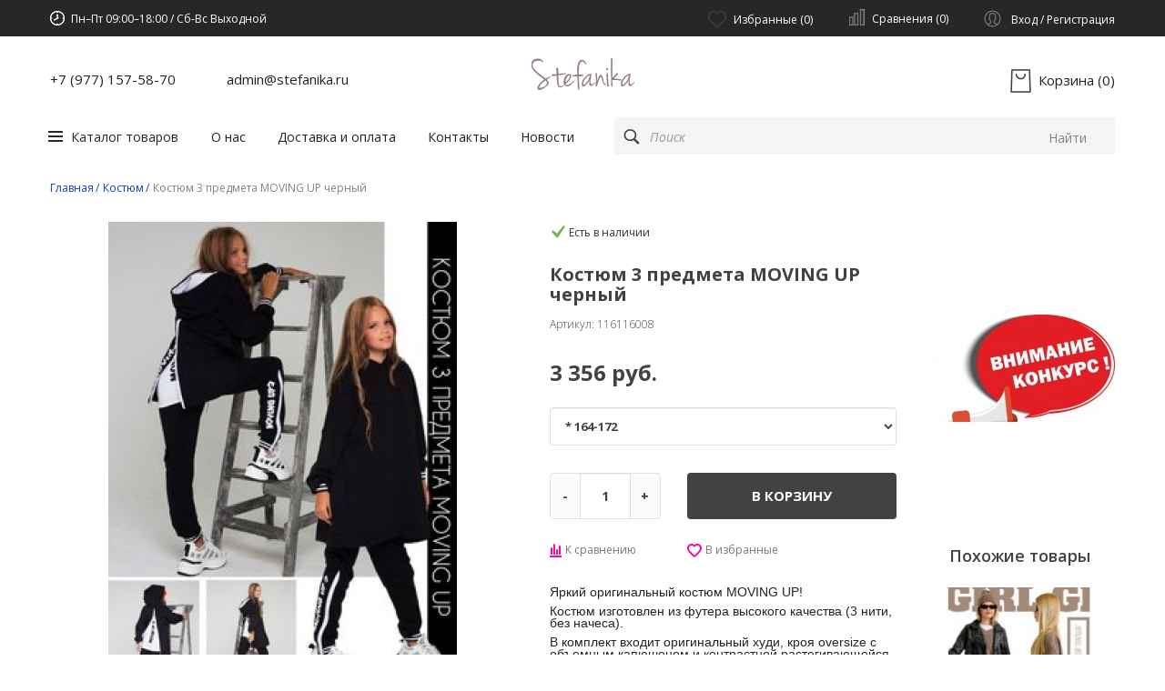

--- FILE ---
content_type: text/html; charset=utf-8
request_url: https://stefanika.ru/index.php?route=product/product&path=75&product_id=9734
body_size: 14244
content:
<!DOCTYPE html>
<!--[if IE]><![endif]-->
<!--[if IE 8 ]><html dir="ltr" lang="ru" class="ie8"><![endif]-->
<!--[if IE 9 ]><html dir="ltr" lang="ru" class="ie9"><![endif]-->
<!--[if (gt IE 9)|!(IE)]><!-->
<html dir="ltr" lang="ru">
<!--<![endif]-->
<head>
	<meta charset="UTF-8" />
	<meta name="viewport" content="width=device-width, initial-scale=1">
	<meta http-equiv="X-UA-Compatible" content="IE=edge">
	<title>Костюм 3 предмета MOVING UP черный</title>
	<base href="https://stefanika.ru/" />
			<script src="catalog/view/javascript/jquery/jquery-2.1.1.min.js" type="text/javascript"></script>
	<link href="catalog/view/javascript/bootstrap/css/bootstrap.min.css" rel="stylesheet" media="screen" />
	<script src="catalog/view/javascript/bootstrap/js/bootstrap.min.js" type="text/javascript"></script>
	<link href="catalog/view/javascript/font-awesome/css/font-awesome.min.css" rel="stylesheet" type="text/css" />
	<link href="//fonts.googleapis.com/css?family=Open+Sans:400,400i,300,600,700" rel="stylesheet" type="text/css" />
	<link href="https://fonts.googleapis.com/css2?family=Montserrat:wght@400;600;700&display=swap" rel="stylesheet"/>
	<link href="catalog/view/theme/default/stylesheet/stylesheet.css" rel="stylesheet">
		<link href="catalog/view/javascript/jquery/magnific/magnific-popup.css" type="text/css" rel="stylesheet" media="screen" />
		<link href="catalog/view/javascript/jquery/datetimepicker/bootstrap-datetimepicker.min.css" type="text/css" rel="stylesheet" media="screen" />
		<script src="catalog/view/javascript/common.js" type="text/javascript"></script>
		<link href="https://stefanika.ru/index.php?route=product/product&amp;path=75&amp;product_id=9734" rel="canonical" />
		<link href="https://stefanika.ru/image/catalog/favicon.png" rel="icon" />
			<script src="catalog/view/javascript/jquery/magnific/jquery.magnific-popup.min.js" type="text/javascript"></script>
		<script src="catalog/view/javascript/jquery/datetimepicker/moment.js" type="text/javascript"></script>
		<script src="catalog/view/javascript/jquery/datetimepicker/bootstrap-datetimepicker.min.js" type="text/javascript"></script>
			<!-- BEGIN TURBOPARSER CODE -->
<script type='text/javascript'>(function(a,b,c,d){var s = document.createElement(a); s.type = b; s.async = true; s.src = c; var ss = document.getElementsByTagName(d)[0]; ss.parentNode.insertBefore(s, ss);})('script', 'text/javascript', 'https://turboparser.ru/parser/widget/loader?hash=f583c8ea7c412979f891264b552e951a&ts='+Date.now(), 'script');</script>
<!-- END TURBOPARSER CODE -->	</head>
<body class="product-product product-product-9734">
<div class="g_wrap">
	<div class="body_in">
	<nav id="top">
		<div class="container">
			<div class="rejim">
				<i class="icon clock"></i>
				Пн–Пт 09:00–18:00  /  Сб-Вс Выходной			</div>

			<div id="top-links" class="nav pull-right">
				<ul class="list-inline">
									<li>
						<a href="https://stefanika.ru/wishlist/" id="wishlist-total" title="Избранные (0)">
							<i class="icon wishlist"></i> 
							<span class="hidden-xs hidden-sm hidden-md">Избранные (0)</span>
						</a>
					</li>
					<li>
						<a href="https://stefanika.ru/compare-products/" title="Сравнения (0)" id="compare-total">
							<i class="icon compare"></i> 
							<span class="hidden-xs hidden-sm hidden-md">Сравнения (0)</span>
						</a>
					</li>
					<li>
						<span class="log_in">
							<a href="https://stefanika.ru/my-account/"><i class="fa fa-user"></i></a>
															<span class="hidden-xs hidden-sm hidden-md"><a href="https://stefanika.ru/login/">Вход</a>&nbsp;/&nbsp;<a href="https://stefanika.ru/simpleregister/">Регистрация</a></span> 
																				</span>
					</li>
				</ul>
			</div>
		</div>
	</nav>

	<header>
		<div class="container middle">
			<div class="col-sm-4 col-xs-12">
				<div class="row left">
					<div class="phone">
						<a href="tel:79771575870">+7 (977) 157-58-70</a>
					</div>
					<div class="email">
						<a href="mailTo:admin@stefanika.ru">admin@stefanika.ru</a>
					</div>
				</div>
			</div>
			<div class="col-sm-4 col-xs-12">
				<div id="logo" class="text-center">
											<a href="https://stefanika.ru/"><img src="https://stefanika.ru/image/catalog/logo.png" title="Интернет магазин Stefanika" alt="Интернет магазин Stefanika" class="img-responsive" /></a>
									</div>
			</div>
			<div class="col-sm-4 col-xs-12 text-right"><div id="cart" class="btn-group btn-block">
	<a href="https://stefanika.ru/cart/" data-loading-text="Загрузка...">
		<i class="icon shopping-cart"></i> 
		<span id="cart-total">Корзина (0)</span>
	</a>
</div>
</div>
		</div>
		<div class="container bottom">
			<div class="menu_hbottom">
				<nav id="menu" class="navbar">
					<div class="navbar-header">
						<button type="button" class="btn-navbar " data-toggle="collapse" data-target=".navbar-ex1-collapse">
							<i class="fa fa-bars"></i>
						</button>
						<span id="category" data-toggle="collapse" data-target=".navbar-ex1-collapse">Каталог товаров</span>
					</div>

				</nav>
				<a href="https://stefanika.ru/about_us">О нас</a>
				<a href="https://stefanika.ru/delivery">Доставка и оплата</a>
				<a href="https://stefanika.ru/kontakty">Контакты</a>
				<a href="https://stefanika.ru/news/">Новости</a>
			</div>
			<div class="search_wrap"><div id="search" class="input-group">
	<input type="text" name="search" value="" placeholder="Поиск" class="form-control input-lg" autocomplete="off"/>
	<span class="input-group-btn">
		<button type="button" class="btn btn-default btn-lg">Найти</button>
	</span>
	
	<div class="drop">
	
	</div>
</div></div>
		</div>
	</header>
	<div class="container-fluid" id="drop_menu">
		<div class="collapse navbar-collapse navbar-ex1-collapse noclose">
			<div class="container">
			
						<ul class="nav navbar-nav" id="taxonomy_g">
																								<li><a href="https://stefanika.ru/bomber/">Бомбер</a></li>
																																<li><a href="https://stefanika.ru/index.php?route=product/category&amp;path=156">Кофта</a></li>
																																<li><a href="https://stefanika.ru/index.php?route=product/category&amp;path=148">Лонгслив</a></li>
																																<li><a href="https://stefanika.ru/novinki/">Новинки</a></li>
																																<li><a href="https://stefanika.ru/pidzhak/">Пиджак</a></li>
																																<li class="dropdown">
										<a href="https://stefanika.ru/index.php?route=product/category&amp;path=149" class="dropdown-toggle" data-toggle="dropdown">
											<font>Платье</font>
										</a>
										<div class="dropdown-menu">
											<div class="dropdown-inner">
												
													<ul class="list-unstyled">
																													<li><a href="https://stefanika.ru/index.php?route=product/category&amp;path=149_159">Сарафан</a></li>
																											</ul>
												
											</div>
																	</div>
									</li>
																																<li><a href="https://stefanika.ru/index.php?route=product/category&amp;path=150">Повязка для волос</a></li>
																																<li class="dropdown">
										<a href="https://stefanika.ru/rasprodazha/" class="dropdown-toggle" data-toggle="dropdown">
											<font>Распродажа</font>
										</a>
										<div class="dropdown-menu">
											<div class="dropdown-inner">
												
													<ul class="list-unstyled">
																													<li><a href="https://stefanika.ru/rasprodazha/aksessuary1/">Аксессуары</a></li>
																													<li><a href="https://stefanika.ru/rasprodazha/naryadnye-platjya/">Нарядные платья</a></li>
																													<li><a href="https://stefanika.ru/rasprodazha/ryukzaki/">Рюкзаки и сумки</a></li>
																													<li><a href="https://stefanika.ru/rasprodazha/shkolnaya-forma/">Школьная форма</a></li>
																													<li><a href="https://stefanika.ru/rasprodazha/yubkaa/">Юбка</a></li>
																											</ul>
												
											</div>
																	</div>
									</li>
																																<li><a href="https://stefanika.ru/rubashka/">Рубашка</a></li>
																																<li><a href="https://stefanika.ru/index.php?route=product/category&amp;path=151">Свитшот</a></li>
																																<li><a href="https://stefanika.ru/sklad-autlet/">Склад-аутлет</a></li>
																																<li class="dropdown">
										<a href="https://stefanika.ru/index.php?route=product/category&amp;path=152" class="dropdown-toggle" data-toggle="dropdown">
											<font>Футболка</font>
										</a>
										<div class="dropdown-menu">
											<div class="dropdown-inner">
												
													<ul class="list-unstyled">
																													<li><a href="https://stefanika.ru/index.php?route=product/category&amp;path=152_163">Топы</a></li>
																													<li><a href="https://stefanika.ru/index.php?route=product/category&amp;path=152_162">туника</a></li>
																											</ul>
												
											</div>
																	</div>
									</li>
																																<li><a href="https://stefanika.ru/index.php?route=product/category&amp;path=153">Худи</a></li>
																																<li><a href="https://stefanika.ru/index.php?route=product/category&amp;path=154">Шапка</a></li>
																																<li><a href="https://stefanika.ru/index.php?route=product/category&amp;path=155">Юбка</a></li>
																																<li><a href="https://stefanika.ru/index.php?route=product/category&amp;path=99">Блузка</a></li>
																																<li class="dropdown">
										<a href="https://stefanika.ru/bryuki/" class="dropdown-toggle" data-toggle="dropdown">
											<font>Брюки</font>
										</a>
										<div class="dropdown-menu">
											<div class="dropdown-inner">
												
													<ul class="list-unstyled">
																													<li><a href="https://stefanika.ru/bryuki/shorty/">Шорты</a></li>
																											</ul>
												
											</div>
																	</div>
									</li>
																																<li><a href="https://stefanika.ru/vodolazka/">Водолазка</a></li>
																																<li><a href="https://stefanika.ru/index.php?route=product/category&amp;path=75">Костюм</a></li>
																																<li><a href="https://stefanika.ru/kostyum-sportivniy/">Купальник</a></li>
																																<li class="dropdown">
										<a href="https://stefanika.ru/leginsy/" class="dropdown-toggle" data-toggle="dropdown">
											<font>Легинсы</font>
										</a>
										<div class="dropdown-menu">
											<div class="dropdown-inner">
												
													<ul class="list-unstyled">
																													<li><a href="https://stefanika.ru/leginsy/velosipedki/">Велосипедки</a></li>
																											</ul>
												
											</div>
																	</div>
									</li>
																					</ul>
						
			</div>
		</div>
	</div><div class="container">
	<ul class="breadcrumb">
					<li><a href="https://stefanika.ru/">Главная </a></li>
					<li><a href="https://stefanika.ru/index.php?route=product/category&amp;path=75">Костюм</a></li>
					<li><a href="https://stefanika.ru/index.php?route=product/product&amp;path=75&amp;product_id=9734">Костюм 3 предмета MOVING UP черный</a></li>
			</ul>
	<div class="row">
											<div id="content" class="col-sm-9-4">
						<div class="row">
																	
				<div class="col-sm-6-8">
											<ul class="thumbnails">
															<li class="first"><a class="thumbnail" href="https://stefanika.ru/image/cache/catalog/uploads/koch1-1000x1000.jpg" title="Костюм 3 предмета MOVING UP черный"><img src="https://stefanika.ru/image/cache/catalog/uploads/koch1-511x511.jpg" title="Костюм 3 предмета MOVING UP черный" alt="Костюм 3 предмета MOVING UP черный" /></a></li>
																															<li class="image-additional"><a class="thumbnail" href="https://stefanika.ru/image/cache/catalog/uploads/koch1-1000x1000.jpg" title="Костюм 3 предмета MOVING UP черный"> <img src="https://stefanika.ru/image/cache/catalog/uploads/koch1-511x511.jpg" title="Костюм 3 предмета MOVING UP черный" alt="Костюм 3 предмета MOVING UP черный" /></a></li>
																	<li class="image-additional"><a class="thumbnail" href="https://stefanika.ru/image/cache/catalog/uploads/koch5-1000x1000.jpg" title="Костюм 3 предмета MOVING UP черный"> <img src="https://stefanika.ru/image/cache/catalog/uploads/koch5-250x250.jpg" title="Костюм 3 предмета MOVING UP черный" alt="Костюм 3 предмета MOVING UP черный" /></a></li>
																	<li class="image-additional"><a class="thumbnail" href="https://stefanika.ru/image/cache/catalog/uploads/koch6-1000x1000.jpg" title="Костюм 3 предмета MOVING UP черный"> <img src="https://stefanika.ru/image/cache/catalog/uploads/koch6-250x250.jpg" title="Костюм 3 предмета MOVING UP черный" alt="Костюм 3 предмета MOVING UP черный" /></a></li>
																	<li class="image-additional"><a class="thumbnail" href="https://stefanika.ru/image/cache/catalog/uploads/koch7-1000x1000.jpg" title="Костюм 3 предмета MOVING UP черный"> <img src="https://stefanika.ru/image/cache/catalog/uploads/koch7-250x250.jpg" title="Костюм 3 предмета MOVING UP черный" alt="Костюм 3 предмета MOVING UP черный" /></a></li>
																	<li class="image-additional"><a class="thumbnail" href="https://stefanika.ru/image/cache/catalog/uploads/koch8-1000x1000.jpg" title="Костюм 3 предмета MOVING UP черный"> <img src="https://stefanika.ru/image/cache/catalog/uploads/koch8-250x250.jpg" title="Костюм 3 предмета MOVING UP черный" alt="Костюм 3 предмета MOVING UP черный" /></a></li>
																	<li class="image-additional"><a class="thumbnail" href="https://stefanika.ru/image/cache/catalog/uploads/koch9-1000x1000.jpg" title="Костюм 3 предмета MOVING UP черный"> <img src="https://stefanika.ru/image/cache/catalog/uploads/koch9-250x250.jpg" title="Костюм 3 предмета MOVING UP черный" alt="Костюм 3 предмета MOVING UP черный" /></a></li>
																	<li class="image-additional"><a class="thumbnail" href="https://stefanika.ru/image/cache/catalog/uploads/koch10-1000x1000.jpg" title="Костюм 3 предмета MOVING UP черный"> <img src="https://stefanika.ru/image/cache/catalog/uploads/koch10-250x250.jpg" title="Костюм 3 предмета MOVING UP черный" alt="Костюм 3 предмета MOVING UP черный" /></a></li>
																	<li class="image-additional"><a class="thumbnail" href="https://stefanika.ru/image/cache/catalog/uploads/koch2-1000x1000.jpg" title="Костюм 3 предмета MOVING UP черный"> <img src="https://stefanika.ru/image/cache/catalog/uploads/koch2-250x250.jpg" title="Костюм 3 предмета MOVING UP черный" alt="Костюм 3 предмета MOVING UP черный" /></a></li>
																	<li class="image-additional"><a class="thumbnail" href="https://stefanika.ru/image/cache/catalog/uploads/koch3-1000x1000.jpg" title="Костюм 3 предмета MOVING UP черный"> <img src="https://stefanika.ru/image/cache/catalog/uploads/koch3-250x250.jpg" title="Костюм 3 предмета MOVING UP черный" alt="Костюм 3 предмета MOVING UP черный" /></a></li>
																	<li class="image-additional"><a class="thumbnail" href="https://stefanika.ru/image/cache/catalog/uploads/koch4-1000x1000.jpg" title="Костюм 3 предмета MOVING UP черный"> <img src="https://stefanika.ru/image/cache/catalog/uploads/koch4-250x250.jpg" title="Костюм 3 предмета MOVING UP черный" alt="Костюм 3 предмета MOVING UP черный" /></a></li>
																					</ul>
									</div>
				
																	
				<div class="col-sm-5-5 pull-right col-xs-12">
					<div class="stock_subscribe">
						<span class="stock">
							<i class="icon">
								<svg class="svg-icon">
									<use xlink:href="#svg-icon__available"></use>
								</svg>
							</i>
							Есть в наличии</span>
						<span class="subscribe_b">
            <!-- AddThis Button BEGIN -->
            <div class="addthis_toolbox addthis_default_style" data-url="https://stefanika.ru/index.php?route=product/product&amp;path=75&amp;product_id=9734">
 
			<a class="addthis_button_pinterest_pinit"></a> 
			<a class="addthis_counter addthis_pill_style"></a>
			</div>
            <script type="text/javascript" src="//s7.addthis.com/js/300/addthis_widget.js#pubid=ra-515eeaf54693130e"></script>
            <!-- AddThis Button END -->
						</span>
					</div>
			
					<h1>Костюм 3 предмета MOVING UP черный</h1>
					<div class="sku">Артикул: 116116008</div>						<div class="price_b">
							<ul class="list-unstyled">
																	<li class="new_price">
										<h2>3 356 руб.</h2>
									</li>
															</ul>
						</div>
										
					<div id="product">
													<div class="options">
																
																			<div class="form-group required">
											<select name="option[2579]" id="input-option2579" class="form-control">
																									<option value="9804" data-thumb="https://stefanika.ru/image/cache/catalog/uploads/koch1-511x511.jpg" data-image="https://stefanika.ru/image/cache/catalog/uploads/koch1-1000x1000.jpg"> * 164-172																											</option>
																									<option value="9799" data-thumb="https://stefanika.ru/image/cache/catalog/uploads/koch1-511x511.jpg" data-image="https://stefanika.ru/image/cache/catalog/uploads/koch1-1000x1000.jpg"> * 122-128																											</option>
																									<option value="9800" data-thumb="https://stefanika.ru/image/cache/catalog/uploads/koch1-511x511.jpg" data-image="https://stefanika.ru/image/cache/catalog/uploads/koch1-1000x1000.jpg"> * 134-146																											</option>
																									<option value="9801" data-thumb="https://stefanika.ru/image/cache/catalog/uploads/koch1-511x511.jpg" data-image="https://stefanika.ru/image/cache/catalog/uploads/koch1-1000x1000.jpg"> * 146-152																											</option>
																									<option value="9802" data-thumb="https://stefanika.ru/image/cache/catalog/uploads/koch1-511x511.jpg" data-image="https://stefanika.ru/image/cache/catalog/uploads/koch1-1000x1000.jpg"> * 152-158																											</option>
																									<option value="9803" data-thumb="https://stefanika.ru/image/cache/catalog/uploads/koch1-511x511.jpg" data-image="https://stefanika.ru/image/cache/catalog/uploads/koch1-1000x1000.jpg"> * 158-164																											</option>
																							</select>
										</div>
													
													
													
													
													
													
													
													
													
															</div>
												
									
						<div class="form-group quanty_cart">
							<div class="q">
								<button type="button" class="minus">-</button>
								<input type="text" name="quantity" value="1" size="2" id="input-quantity" class="form-control" />
								<button type="button" class="plus">+</button>
							</div>
							<button type="button" id="button-cart" data-loading-text="Загрузка..." class="btn btn-primary btn-lg btn-block">В корзину</button>
						</div>
						<input type="hidden" name="product_id" value="9734" />
											</div>
		  
					<div class="btn-group wish_compare">
						<div class="left">
							<button type="button" data-toggle="tooltip" class="btn btn-default compare" title="В сравнение" onclick="compare.add('9734');">
								<i class="icon"><svg class="svg-icon"><use xlink:href="#svg-icon__compare"></use></svg></i>К сравнению
							</button>
						</div>
						<div class="right">
							<button type="button" data-toggle="tooltip" class="btn btn-default wishlist" title="В закладки" onclick="wishlist.add('9734');">
								<i class="icon"><svg class="svg-icon"><use xlink:href="#svg-icon__heart"></use></svg></i>В избранные
							</button>
						</div>
					</div>
		  
					<div id="tab-description">
						<p style="margin-bottom: 8px; font-size: 13px; color: rgb(66, 66, 66);"><span style="color: rgb(36, 36, 36); font-family: system, -apple-system, BlinkMacSystemFont, &quot;Segoe UI&quot;, &quot;Segoe WP&quot;, Roboto, Ubuntu, Oxygen, Cantarell, &quot;Fira Sans&quot;, &quot;Helvetica Neue&quot;, Helvetica, &quot;Lucida Grande&quot;, &quot;Droid Sans&quot;, Tahoma, &quot;Microsoft Sans Serif&quot;, sans-serif; font-size: 14px;">Яркий оригинальный костюм MOVING UP!</span></p><p style="margin-bottom: 8px; font-size: 13px; color: rgb(66, 66, 66);"><span style="color: rgb(36, 36, 36); font-family: system, -apple-system, BlinkMacSystemFont, &quot;Segoe UI&quot;, &quot;Segoe WP&quot;, Roboto, Ubuntu, Oxygen, Cantarell, &quot;Fira Sans&quot;, &quot;Helvetica Neue&quot;, Helvetica, &quot;Lucida Grande&quot;, &quot;Droid Sans&quot;, Tahoma, &quot;Microsoft Sans Serif&quot;, sans-serif; font-size: 14px;">Костюм изготовлен из футера высокого качества (3 нити, без начеса).</span></p><p style="margin-bottom: 8px; font-size: 13px; color: rgb(66, 66, 66);"><span style="color: rgb(36, 36, 36); font-family: system, -apple-system, BlinkMacSystemFont, &quot;Segoe UI&quot;, &quot;Segoe WP&quot;, Roboto, Ubuntu, Oxygen, Cantarell, &quot;Fira Sans&quot;, &quot;Helvetica Neue&quot;, Helvetica, &quot;Lucida Grande&quot;, &quot;Droid Sans&quot;, Tahoma, &quot;Microsoft Sans Serif&quot;, sans-serif; font-size: 14px;">В комплект входит оригинальный худи, кроя oversize c объемным капюшоном и контрастной растегивающейся молнией вдоль спинки; узкие брюки на манжетах и молниями по бокам; а так же удлиненная майка из плотной кулирки высшего качества пенье.</span></p><p style="margin-bottom: 8px; font-size: 13px; color: rgb(66, 66, 66);"><font color="#242424" face="system, -apple-system, BlinkMacSystemFont, Segoe UI, Segoe WP, Roboto, Ubuntu, Oxygen, Cantarell, Fira Sans, Helvetica Neue, Helvetica, Lucida Grande, Droid Sans, Tahoma, Microsoft Sans Serif, sans-serif"><span style="font-size: 14px;">Для изготовления оригинальных надписей мы использовали флекс-печать- самая прочная, которая выдерживает до 120 циклов стирки.</span></font></p><p style="margin-bottom: 8px; font-size: 13px; color: rgb(66, 66, 66);"><font color="#242424" face="system, -apple-system, BlinkMacSystemFont, Segoe UI, Segoe WP, Roboto, Ubuntu, Oxygen, Cantarell, Fira Sans, Helvetica Neue, Helvetica, Lucida Grande, Droid Sans, Tahoma, Microsoft Sans Serif, sans-serif"><span style="font-size: 14px;">Комплект создает полностью завершенный актуальный образ, в котором невозможно остаться незамеченным!</span></font></p><p style="margin-bottom: 8px; font-size: 13px; color: rgb(66, 66, 66);"><font color="#242424" face="system, -apple-system, BlinkMacSystemFont, Segoe UI, Segoe WP, Roboto, Ubuntu, Oxygen, Cantarell, Fira Sans, Helvetica Neue, Helvetica, Lucida Grande, Droid Sans, Tahoma, Microsoft Sans Serif, sans-serif"><span style="font-size: 14px;">Благодарим вас за выбор нашей продукции!</span></font></p>													<div class="tab-pane" id="tab-specification">
								<table class="table table-bordered">
																			<thead>
											<tr>
												<td colspan="2"><strong>Характеристики</strong></td>
											</tr>
										</thead>
										<tbody>
																							<tr>
													<td>Состав</td>
													<td>хлопок 92%, лайкра 8%</td>
												</tr>
																							<tr>
													<td>Цвет</td>
													<td>чёрный; белый</td>
												</tr>
																					</tbody>
																	</table>
							</div>
											</div>
		  
					<section class="coolblocks box delivery">
						<div class="box-heading"><span>Доставка
<div class="tooltip__position">
	<div class="tooltip__ico">
		<svg class="svg-icon"><use xlink:href="#svg-icon__tooltip"></use></svg>
		<div class="tooltip__drop tooltip__drop--rtl">
			<div class="tooltip__desc tooltip__desc--md">
				<div class="typo">

					<dl>
						<dt>Курьерская служба</dt>
							<dd>

								<div>
									от 350 руб. подробнее уточняйте у менеджера
								</div>

								<div>
									Стоимость: 280руб<br>
									Бесплатно от: 20000руб
								</div>

							</dd>
							<dt>Почта России</dt>
							<dd>
								<div>
									Стоимость: 450руб<br>
									Бесплатно от: 20000руб
								</div>

								<p>Отгрузка на следующий рабочий день после оплаты заказа.</p>
							</dd>
							<dt>EMS</dt>
							<dd>
                            <!-- Delivery Price is undefined -->
                                                          <div>
                                Рассчитывается индивидуально. Бесплатно при сумме заказа от 20 000р.                              </div>
                                                        <!-- Delivery Price is defined -->
                                                        <!-- Delivery Description -->
                                                          <p><span>Отгрузка на следующий рабочий день после оплаты заказа.</span></p>                                                      </dd>
                                                  <dt>Транспортная компания</dt>
                          <dd>
                            <!-- Delivery Price is undefined -->
                                                          <div>
                                Рассчитывается индивидуально. Бесплатно при сумме заказа от 20 000р.                              </div>
                                                        <!-- Delivery Price is defined -->
                                                        <!-- Delivery Description -->
                                                          <p><span>Отгрузка на следующий рабочий день после оплаты заказа.&nbsp;Полный список можно посмотреть на странице "Доставка и Оплата". В "Комментариях к заказу" уточните какой именно ТК Вас отгружать.</span></p>                                                      </dd>
                                              </dl>
				</div>
			</div>
		</div>
	</div>
</div>
</span>
						</div>
						<div class="content">
							<div>
								<span class="title">Курьерская служба</span>
								<span class="text">Текст</span>
							</div>
							<div>
								<span class="title">Почта России</span>
								<span class="text">Текст</span>
							</div>
							<div>
								<span class="title">EMS</span>
								<span class="text">Текст</span>
							</div>
							<div>
								<span class="title">Транспортная компания</span>
								<span class="text">Текст</span>
							</div>

						</div>
					</section>

					<section class="coolblocks box payments">
						<div class="box-heading"><span>Оплата
<div class="tooltip__position">
              <div class="tooltip__ico">
                <svg class="svg-icon"><use xlink:href="#svg-icon__tooltip"></use></svg>
                <div class="tooltip__drop tooltip__drop--rtl">
                  <div class="tooltip__desc tooltip__desc--md">
                    <div class="typo">
                      <dl>
                                                  <dt>Оплата на расчетный счет</dt>
                          <dd></dd>
                                              </dl>
                    </div>
                  </div>
                </div>
              </div>
            </div>
</span>
</div>
						<div class="content">
							<div>
								<span class="title">Оплата на расчетный счет</span>
								<span class="text">Оплата на расчетный счет</span>
							</div>
						</div>
					</section>

				</div>
			</div>


      </div>
    	<aside id="column-right" class="col-sm-2-4 hidden-xs">
					<div id="banner0" class="banners_block">
			<div class="item">
							<a href="https://stefanika.ru/index.php?route=information/news/info&amp;news_id=13">
					<img src="https://stefanika.ru/image/cache/catalog/photo1673612574-210x323.jpeg" alt="Конкурс" class="img-responsive" />
					<span>Конкурс</span>
				</a>
					</div>
	</div>

					<div class="f_module2 col-sm-12 col-xs-12">
	<div class="row">
		<h3>Похожие товары</h3>
		<div class="row">
							<div class="product-layout col-sm-12 col-xs-12">
					<div class="product-thumb transition">
						<div class="image"><a href="https://stefanika.ru/index.php?route=product/product&amp;path=75&amp;product_id=10381"><img src="https://stefanika.ru/image/cache/catalog/uploads/1convert_to_jpg_a6ce147a12f67c09edc1860ec282f1a4_672e085b8e70b-210x210.jpg" alt="Вязаный костюм кофейный ЮБКА С ЖИЛЕТОМ" title="Вязаный костюм кофейный ЮБКА С ЖИЛЕТОМ" class="img-responsive" /></a></div>
						<div class="caption">
							<h4><a href="https://stefanika.ru/index.php?route=product/product&amp;path=75&amp;product_id=10381">Вязаный костюм кофейный ЮБКА С ЖИЛЕТОМ</a></h4>
															<p class="price center">
																			<span class="price-new">3 037 руб.</span>
									
								</p>
													</div>
											</div>
				</div>
							<div class="product-layout col-sm-12 col-xs-12">
					<div class="product-thumb transition">
						<div class="image"><a href="https://stefanika.ru/index.php?route=product/product&amp;path=75&amp;product_id=9743"><img src="https://stefanika.ru/image/cache/catalog/uploads/kor1-210x210.jpg" alt="Костюм с жилетом 3 предмета розовый" title="Костюм с жилетом 3 предмета розовый" class="img-responsive" /></a></div>
						<div class="caption">
							<h4><a href="https://stefanika.ru/index.php?route=product/product&amp;path=75&amp;product_id=9743">Костюм с жилетом 3 предмета розовый</a></h4>
															<p class="price center">
																			<span class="price-new">3 228 руб.</span>
									
								</p>
													</div>
											</div>
				</div>
							<div class="product-layout col-sm-12 col-xs-12">
					<div class="product-thumb transition">
						<div class="image"><a href="https://stefanika.ru/index.php?route=product/product&amp;path=75&amp;product_id=10219"><img src="https://stefanika.ru/image/cache/catalog/uploads/1r-210x210.jpg" alt="Муслиновый комплект топа на завязках с шортами фуксия" title="Муслиновый комплект топа на завязках с шортами фуксия" class="img-responsive" /></a></div>
						<div class="caption">
							<h4><a href="https://stefanika.ru/index.php?route=product/product&amp;path=75&amp;product_id=10219">Муслиновый комплект топа на завязках с шортами фуксия</a></h4>
															<p class="price center">
																			<span class="price-new">1 992 руб.</span>
									
								</p>
													</div>
											</div>
				</div>
					</div>
	</div>
</div>			</aside>
	
	</div>
	<div class="row">
		<div class="f_module3 col-sm-12 col-xs-12">

		<h3>Просмотренные Товары</h3>
		<div class="row">
							<div class="product-layout col-sm-2-4 col-xs-6">
					<div class="product-thumb transition">
						<div class="image"><a href="https://stefanika.ru/index.php?route=product/product&amp;path=75&amp;product_id=9734"><img src="https://stefanika.ru/image/cache/catalog/uploads/koch1-210x210.jpg" alt="Костюм 3 предмета MOVING UP черный" title="Костюм 3 предмета MOVING UP черный" class="img-responsive" /></a></div>
						<div class="caption">
							<h4><a href="https://stefanika.ru/index.php?route=product/product&amp;path=75&amp;product_id=9734">Костюм 3 предмета MOVING UP черный</a></h4>
															<p class="price center">
																			<span class="price-new">3 356 руб.</span>
									
								</p>
													</div>
											</div>
				</div>
					</div>

</div>	</div>
</div>
<script type="text/javascript"><!--
$('select[name=\'recurring_id\'], input[name="quantity"]').change(function(){
	$.ajax({
		url: 'index.php?route=product/product/getRecurringDescription',
		type: 'post',
		data: $('input[name=\'product_id\'], input[name=\'quantity\'], select[name=\'recurring_id\']'),
		dataType: 'json',
		beforeSend: function() {
			$('#recurring-description').html('');
		},
		success: function(json) {
			$('.alert, .text-danger').remove();

			if (json['success']) {
				$('#recurring-description').html(json['success']);
			}
		}
	});
});
//--></script>
<script type="text/javascript"><!--
$('#button-cart').on('click', function() {
		$('#modal2').remove();
		$('.modal-backdrop').remove();
	$.ajax({
		url: 'index.php?route=checkout/cart/add',
		type: 'post',
		data: $('#product input[type=\'text\'], #product input[type=\'hidden\'], #product input[type=\'radio\']:checked, #product input[type=\'checkbox\']:checked, #product select, #product textarea'),
		dataType: 'json',
		beforeSend: function() {
			$('#button-cart').button('loading');
		},
		complete: function() {
			$('#button-cart').button('reset');
		},
		success: function(json) {

			$('.alert, .text-danger').remove();
			$('.form-group').removeClass('has-error');

			if (json['error']) {
				if (json['error']['option']) {
					for (i in json['error']['option']) {
						var element = $('#input-option' + i.replace('_', '-'));

						if (element.parent().hasClass('input-group')) {
							element.parent().after('<div class="text-danger">' + json['error']['option'][i] + '</div>');
						} else {
							element.after('<div class="text-danger">' + json['error']['option'][i] + '</div>');
						}
					}
				}

				if (json['error']['recurring']) {
					$('select[name=\'recurring_id\']').after('<div class="text-danger">' + json['error']['recurring'] + '</div>');
				}

				// Highlight any found errors
				$('.text-danger').parent().addClass('has-error');
			}

			if (json['success']) {
		$('#modal2').remove();
		$('.modal-backdrop').remove();
		html = '<div id="modal2" class="modal fade">';
		html+= '<div class="modal-dialog">';
		html+= '<div class="modal-content"><div class="alert alert-success">' + json['success'] + '</div>';
		html+= '</div></div></div>';
		$('body').append(html);

		$('#modal2').modal({
			show:true
		});
//				$('.breadcrumb').after('<div class="alert alert-success">' + json['success'] + '<button type="button" class="close" data-dismiss="alert">&times;</button></div>');

$('#cart-total').html(json['total']);
//				$('html, body').animate({ scrollTop: 0 }, 'slow');

				$('#cart > ul').load('index.php?route=common/cart/info ul li');
			}
		},
        error: function(xhr, ajaxOptions, thrownError) {
            alert(thrownError + "\r\n" + xhr.statusText + "\r\n" + xhr.responseText);
        }
	});
});
//--></script>
<script type="text/javascript"><!--
$('.date').datetimepicker({
	pickTime: false
});

$('.datetime').datetimepicker({
	pickDate: true,
	pickTime: true
});

$('.time').datetimepicker({
	pickDate: false
});

$('button[id^=\'button-upload\']').on('click', function() {
	var node = this;

	$('#form-upload').remove();

	$('body').prepend('<form enctype="multipart/form-data" id="form-upload" style="display: none;"><input type="file" name="file" /></form>');

	$('#form-upload input[name=\'file\']').trigger('click');

	if (typeof timer != 'undefined') {
    	clearInterval(timer);
	}

	timer = setInterval(function() {
		if ($('#form-upload input[name=\'file\']').val() != '') {
			clearInterval(timer);

			$.ajax({
				url: 'index.php?route=tool/upload',
				type: 'post',
				dataType: 'json',
				data: new FormData($('#form-upload')[0]),
				cache: false,
				contentType: false,
				processData: false,
				beforeSend: function() {
					$(node).button('loading');
				},
				complete: function() {
					$(node).button('reset');
				},
				success: function(json) {
					$('.text-danger').remove();

					if (json['error']) {
						$(node).parent().find('input').after('<div class="text-danger">' + json['error'] + '</div>');
					}

					if (json['success']) {
						alert(json['success']);

						$(node).parent().find('input').val(json['code']);
					}
				},
				error: function(xhr, ajaxOptions, thrownError) {
					alert(thrownError + "\r\n" + xhr.statusText + "\r\n" + xhr.responseText);
				}
			});
		}
	}, 500);
});
//--></script>
<script type="text/javascript"><!--
$(document).ready(function() {

	$('.product-product #product .options select.form-control').on("change",function(){
		dth = $(this).find('option:selected').attr("data-thumb");
		dtp = $(this).find('option:selected').attr("data-image");
		if(dth.length > 1 && dtp.length > 1){
			$('ul.thumbnails li.first a').attr('href',dtp);
			$('ul.thumbnails li.first img').attr('src',dth);
		}
	});

	$('.thumbnails').magnificPopup({
		type:'image',
		delegate: 'a',
		gallery: {
			enabled:true
		}
	});
});
//--></script>

<footer>
	<div class="container">
		<div class="row">
							<div class="col-sm-2-6 col-xs-6 column">
					<h5>Каталог</h5>
					<ul class="list-unstyled">
													<li><a href="https://stefanika.ru/bomber/">Бомбер</a></li>
													<li><a href="https://stefanika.ru/index.php?route=product/category&amp;path=156">Кофта</a></li>
													<li><a href="https://stefanika.ru/index.php?route=product/category&amp;path=148">Лонгслив</a></li>
													<li><a href="https://stefanika.ru/novinki/">Новинки</a></li>
													<li><a href="https://stefanika.ru/pidzhak/">Пиджак</a></li>
													<li><a href="https://stefanika.ru/index.php?route=product/category&amp;path=149">Платье</a></li>
													<li><a href="https://stefanika.ru/index.php?route=product/category&amp;path=150">Повязка для волос</a></li>
													<li><a href="https://stefanika.ru/rasprodazha/">Распродажа</a></li>
													<li><a href="https://stefanika.ru/rubashka/">Рубашка</a></li>
													<li><a href="https://stefanika.ru/index.php?route=product/category&amp;path=151">Свитшот</a></li>
													<li><a href="https://stefanika.ru/sklad-autlet/">Склад-аутлет</a></li>
													<li><a href="https://stefanika.ru/index.php?route=product/category&amp;path=152">Футболка</a></li>
													<li><a href="https://stefanika.ru/index.php?route=product/category&amp;path=153">Худи</a></li>
													<li><a href="https://stefanika.ru/index.php?route=product/category&amp;path=154">Шапка</a></li>
													<li><a href="https://stefanika.ru/index.php?route=product/category&amp;path=155">Юбка</a></li>
													<li><a href="https://stefanika.ru/index.php?route=product/category&amp;path=99">Блузка</a></li>
													<li><a href="https://stefanika.ru/bryuki/">Брюки</a></li>
													<li><a href="https://stefanika.ru/vodolazka/">Водолазка</a></li>
													<li><a href="https://stefanika.ru/index.php?route=product/category&amp;path=75">Костюм</a></li>
													<li><a href="https://stefanika.ru/kostyum-sportivniy/">Купальник</a></li>
													<li><a href="https://stefanika.ru/leginsy/">Легинсы</a></li>
											</ul>
				</div>
						
			<div class="col-sm-2-6 col-xs-6 column">
				<h5>Магазин</h5>
				<ul class="list-unstyled">
					<li><a href="https://stefanika.ru/o-kompanii">О компании</a></li>
					<li><a href="https://stefanika.ru/delivery">Доставка и оплата</a></li>
					<li><a href="https://stefanika.ru/news/">Новости</a></li>
					<li><a href="https://stefanika.ru/kontakty">Контакты</a></li>
				</ul>
			</div>
	  
			<div class="col-sm-3 col-xs-6 column">
				<h5>Пользователь</h5>
				<ul class="list-unstyled">
          <li><a href="https://stefanika.ru/my-account/">Личный Кабинет</a></li>
          <li><a href="https://stefanika.ru/order-history/">История заказов</a></li>
          <li><a href="https://stefanika.ru/wishlist/">Закладки</a></li>
          <li><a href="https://stefanika.ru/newsletter/">Рассылка</a></li>
				</ul>
			</div>
	  
			<div class="col-sm-2-4 col-xs-12 column pull-right">
				<h5>Контакты</h5>
				<ul class="list-unstyled">
					<li><a href="mailTo:admin@stefanika.ru">admin@stefanika.ru</a></li>
					<li><a href="" class="callme">Обратная связь</a></li>
				</ul>
				<div class="soc">
					<a href="https://www.instagram.com/tm_stefanika/">
						<img src="/image/ico_insta.png" border="0"/>
					</a>
					<a href="" target="_blank">
						<img src="/image/ico_tg.png" border="0"/>
					</a>
				</div>
				<p>&copy; 2016-2025, stefanika.ru<br/>Все права защищены.</p>
				<div class="copyright">
					Разработка: <a href="" target="_blank"><img src="/image/web.png" border="0"/></a>
				</div>
			</div>
	  
		</div>

	</div>
</footer>
</div>
<svg xmlns="http://www.w3.org/2000/svg" style="display: none;"><symbol id="svg-icon__angle-right" viewBox="0 0 284.935 284.936"><path d="M222.701 135.9L89.652 2.857C87.748.955 85.557 0 83.084 0c-2.474 0-4.664.955-6.567 2.857L62.244 17.133c-1.906 1.903-2.855 4.089-2.855 6.567 0 2.478.949 4.664 2.855 6.567l112.204 112.204L62.244 254.677c-1.906 1.903-2.855 4.093-2.855 6.564 0 2.477.949 4.667 2.855 6.57l14.274 14.271c1.903 1.905 4.093 2.854 6.567 2.854 2.473 0 4.663-.951 6.567-2.854l133.042-133.044c1.902-1.902 2.854-4.093 2.854-6.567s-.945-4.664-2.847-6.571z"></path></symbol><symbol id="svg-icon__arrow-big-left" viewBox="0 0 15 52"><path d="M14 0l.89.46-14 26L0 26z"></path><path d="M.89 25.51l-.89.45 14.12 25.57.89-.45z"></path></symbol><symbol id="svg-icon__arrow-big-right" viewBox="0 0 15 52"><path d="M.99 0L.13.46l13.6 25.89.86-.46z"></path><path d="M13.72 25.42l.87.45L.89 51.33l-.87-.45z"></path></symbol><symbol id="svg-icon__arrow-down" viewBox="0 0 11.99 8"><path d="M2.13.39L8.01 6.1 6.2 8 .3 2.29A1.27 1.27 0 0 1 .38.56 1.36 1.36 0 0 1 2.13.39z"></path><path d="M11.81 2L6.2 8 4.3 6.18l5.61-6a1.79 1.79 0 0 1 1.75.12 1.67 1.67 0 0 1 .15 1.7z"></path></symbol><symbol id="svg-icon__arrow-right" viewBox="0 0 4 7"><path d="M1.23.22L3.8 2.97a.78.78 0 0 1 0 1.07.7.7 0 0 1-1 0L.23 1.29a.78.78 0 0 1 0-1.07.7.7 0 0 1 1 0z"></path><path d="M1.23 6.78L3.8 4.03a.78.78 0 0 0 0-1.07.7.7 0 0 0-1 0L.23 5.71a.78.78 0 0 0 0 1.07.7.7 0 0 0 1 0z"></path></symbol><symbol id="svg-icon__arrow-top" viewBox="0 0 11.99 8"><path d="M2.13 7.61L8.01 1.9 6.2-.02.3 5.71a1.27 1.27 0 0 0 .08 1.73 1.36 1.36 0 0 0 1.75.17z"></path><path d="M11.81 5.98l-5.61-6-1.9 1.84 5.61 6a1.79 1.79 0 0 0 1.75-.12 1.67 1.67 0 0 0 .15-1.72z"></path></symbol><symbol id="svg-icon__arrow" viewBox="0 0 15 6"><path d="M15 3l-3-3v2H0v2h12v2z"></path></symbol><symbol id="svg-icon__available" viewBox="0 0 15 14"><path d="M1.44 5.13s4.5 3.79 4.61 3.79c2.75-3.7 7.27-8.93 7.27-8.93l1.53 1s-6.83 10.53-8.42 12.9a64 64 0 0 1-6.43-7z"></path></symbol><symbol id="svg-icon__calendar" viewBox="0 0 13 12"><path d="M12 12H1a1 1 0 0 1-1-1V2a1 1 0 0 1 1-1h1a1 1 0 1 1 2 0h5a1 1 0 1 1 2 0h1a1 1 0 0 1 1 1v9a1 1 0 0 1-1 1zm-1-9H2v7h9V3zM5 5H4V4h1v1zm0 2H4V6h1v1zm0 2H4V8h1v1zm2-4H6V4h1v1zm0 2H6V6h1v1zm0 2H6V8h1v1zm2-4H8V4h1v1zm0 2H8V6h1v1zm0 2H8V8h1v1z" class="cls-1"></path></symbol><symbol id="svg-icon__cart" viewBox="0 0 35 32"><path d="M34.73 9.26l-6 13A3 3 0 0 1 26 24H7a3 3 0 0 1-3-3V6.12L.44 2.56A1.5 1.5 0 1 1 2.56.44L7.12 5H32a3 3 0 0 1 2.73 4.26zM7 21h19l3.69-8H7v8zM32 8H7v2h24.08L32 8zM8 26a3 3 0 1 1-3 3 3 3 0 0 1 3-3zm16 0a3 3 0 1 1-3 3 3 3 0 0 1 3-3z"></path></symbol><symbol id="svg-icon__clock-big" viewBox="0 0 36 36"><path d="M18 0a18 18 0 1 0 18 18A18 18 0 0 0 18 0zm0 32a14 14 0 1 1 14-14 14 14 0 0 1-14 14z"></path><path d="M16.73 10h1.66l.67 10-3.07.05z"></path><path d="M16.13 19.87l1.7-2.64 6.14 5.12-.62 1.36z"></path></symbol><symbol id="svg-icon__close-bold" viewBox="0 0 7 7"><path d="M.15.13a.56.56 0 0 1 .78.06l5.89 5.89a.52.52 0 1 1-.72.72L.21.91A.56.56 0 0 1 .15.13z"></path><path d="M6.86.13a.56.56 0 0 0-.78.06L.19 6.08a.52.52 0 1 0 .72.72L6.8.91a.56.56 0 0 0 .06-.78z"></path></symbol><symbol id="svg-icon__close" viewBox="0 0 16 16"><path d="M.66.7l.71-.71 15 15-.71.71z"></path><path d="M16.02 1.06l-.7-.72-15.3 15.3.72.72z"></path></symbol><symbol id="svg-icon__compare" viewBox="0 0 13 15"><path d="M0 13v2h13v-2H0zM5 0a1.08 1.08 0 0 0-1 1v11h2V1a1.08 1.08 0 0 0-1-1zm6 2a1.08 1.08 0 0 0-1 1v9h2V3a1.08 1.08 0 0 0-1-1zM8 6a1.08 1.08 0 0 0-1 1v5h2V7a1.08 1.08 0 0 0-1-1zM2 4a1.08 1.08 0 0 0-1 1v7h2V5a1.08 1.08 0 0 0-1-1z"></path></symbol><symbol id="svg-icon__delete" viewBox="0 0 20 20"><path d="M10-.01a10 10 0 1 0 10 10 10 10 0 0 0-10-10zm0 19a9 9 0 1 1 9-9 9 9 0 0 1-9 9z"></path><path d="M13.72 6.29a1 1 0 0 0-1.4 0l-6 6a1 1 0 0 0 1.4 1.4l6-6a1 1 0 0 0 0-1.4z"></path><path d="M6.31 6.29a1 1 0 0 1 1.4 0l6 6a1 1 0 1 1-1.4 1.4l-6-6a1 1 0 0 1 0-1.4z"></path></symbol><symbol id="svg-icon__delivery" viewBox="0 0 30 19"><path d="M27-.01H13c-1.86 0-2.87.82-2.87 3l.87.21v12.44c0 1.11 1.81 1.35 3 1.35h9a2 2 0 0 1-2-2h-9v-13h16v13h-3a2 2 0 0 1-2 2h4c2.21 0 3-.79 3-3v-11c0-2.2-.79-3-3-3z"></path><path d="M12 9.99h16v1H12v-1zm11 2a3 3 0 0 0-3 3 2.07 2.07 0 0 0 0 .5 2.93 2.93 0 0 0 .72 1.5 3 3 0 0 0 2.23 1 2.94 2.94 0 0 0 2.23-1 2.78 2.78 0 0 0 .72-1.5 2.07 2.07 0 0 0 0-.5 3 3 0 0 0-2.9-3zm-2 3a2 2 0 0 1 1.77-2 1.33 1.33 0 0 1 .46 0 2 2 0 1 1-2.23 2z"></path><path d="M25.95 15.5a2.15 2.15 0 0 0-.12-.5 3 3 0 0 0-2.6-2 2 2 0 1 1-.46 0 3 3 0 0 0-2.59 2 1.76 1.76 0 0 0-.13.5 2.07 2.07 0 0 0 0 .5 2.77 2.77 0 0 0 .18 1 3 3 0 0 0 5.82-1 2.07 2.07 0 0 0-.1-.5zM6 4.99h5.78v-2H5S.19 8.89 0 9.6v4.39c.52 2.18 4 3 4 3h3a2 2 0 0 1-2-2H2v-5zm8.25 12l-3.25-2H9a2 2 0 0 1-2 2h7.25z"></path><path d="M10 5.99H7l-3 4h6v-4zm-3 6a3 3 0 0 0-3 3 2.07 2.07 0 0 0 0 .5 2.93 2.93 0 0 0 .72 1.5 3 3 0 0 0 2.23 1 2.94 2.94 0 0 0 2.23-1 2.78 2.78 0 0 0 .72-1.5 2.07 2.07 0 0 0 0-.5 3 3 0 0 0-2.9-3zm-2 3a2 2 0 0 1 1.77-2 1.33 1.33 0 0 1 .46 0 2 2 0 1 1-2.23 2z"></path><path d="M9.95 15.5a2.15 2.15 0 0 0-.12-.5 3 3 0 0 0-2.6-2 2 2 0 1 1-.46 0 3 3 0 0 0-2.59 2 1.76 1.76 0 0 0-.13.5 2.07 2.07 0 0 0 0 .5 2.77 2.77 0 0 0 .18 1 3 3 0 0 0 5.82-1 2.07 2.07 0 0 0-.1-.5z"></path></symbol><symbol id="svg-icon__download" viewBox="0.328 0 512 526.05"><path d="M482.842 308.102c-16.287 0-29.486 13.194-29.486 29.486v129.488H59.302V337.588c0-16.292-13.188-29.486-29.486-29.486C13.53 308.102.33 321.296.33 337.588v158.975c0 16.287 13.2 29.487 29.486 29.487h453.026c16.287 0 29.487-13.2 29.487-29.487V337.588c0-16.292-13.2-29.486-29.488-29.486z"></path><path d="M235.473 374.613a29.506 29.506 0 0 0 20.854 8.64 29.412 29.412 0 0 0 20.845-8.64l118.903-118.905c11.518-11.51 11.518-30.18 0-41.693-11.507-11.52-30.19-11.52-41.696 0l-68.57 68.568V29.487C285.81 13.197 272.61 0 256.328 0 240.04 0 226.84 13.197 226.84 29.487v253.09l-68.55-68.557c-11.52-11.52-30.195-11.513-41.702-.006-11.507 11.52-11.507 30.19-.006 41.7l118.89 118.9z"></path></symbol><symbol id="svg-icon__fb" viewBox="0 0 128 128"><path fill="#3C579E" d="M0 0h128v128H0z"></path><path fill="#FFF" d="M68.877 128V78.188h-17.78V60.425H68.88V44.03c0-16.538 9.765-26.28 24.515-26.28 7.068 0 12.834.756 14.605.99v18.574l-11.874-.005c-8.022 0-9.523 3.978-9.523 9.57v13.545h20.556l-2.905 17.763H86.603V128H68.877z"></path></symbol><symbol id="svg-icon__gp" viewBox="0 0 128 128"><path fill="#D95032" d="M0 0h128v128H0z"></path><path fill="#fff" d="M49.21 70.99h16.884c-1.94 7.84-7.912 12.214-17.035 12.214-10.782 0-19.555-8.616-19.555-19.203 0-10.588 8.773-19.204 19.554-19.204 4.715 0 9.268 1.67 12.82 4.707l8.117-9.162c-5.803-4.957-13.24-7.688-20.937-7.688-17.6 0-31.917 14.063-31.917 31.348 0 17.284 14.317 31.347 31.917 31.347 17.995 0 30.083-12.23 30.083-30.428v-6.074H49.21V70.99zm67.933-12.25h-11v-11h-8v11h-11v8h11v11h8v-11h11z"></path></symbol><symbol id="svg-icon__hamburger" viewBox="0 0 22 18"><path d="M0 0h22v4H0V0zm0 7h22v4H0V7zm0 7h22v4H0v-4z"></path></symbol><symbol id="svg-icon__heart" viewBox="0 0 16 15"><path d="M8.01 15c-8.53-6.19-8-10-8-10a4.77 4.77 0 0 1 4.5-5 3.94 3.94 0 0 1 3.5 1.42A3.94 3.94 0 0 1 11.51 0a4.77 4.77 0 0 1 4.5 5s.5 3.81-8 10zm0-2.23c3.63-3.07 5.56-5.38 5.87-6.9a3.51 3.51 0 0 0 .09-.56v-.56a3.35 3.35 0 0 0-.48-1.54 2.88 2.88 0 0 0-.28-.37l-.07-.07a2.62 2.62 0 0 0-.28-.26l-.15-.1a2.39 2.39 0 0 0-.26-.16l-.25-.1-.2-.07a2.1 2.1 0 0 0-.49-.08 1.8 1.8 0 0 0-.42.08L11.01 2c-2.22 0-3 2.5-3 2.5S7.23 2 5.01 2l-.05.05A2 2 0 0 0 4.51 2a2.1 2.1 0 0 0-.49.06l-.2.07-.26.1a2.4 2.4 0 0 0-.26.16l-.15.1a2.57 2.57 0 0 0-.28.26l-.07.07a2.91 2.91 0 0 0-.28.37 3.35 3.35 0 0 0-.48 1.54v.56a3.49 3.49 0 0 0 .09.56C2.45 7.37 4.5 9.78 8 12.75"></path></symbol><symbol id="svg-icon__hit" viewBox="0 0 33.98 43.99"><path class="cls-1" d="M19.88.04c.69.25 1.72 3.55 1.75 6.48 0 5.08-1.21 8.05 2.52 11 .43.34-.17-1.73.05-4.15.19-2.06 1.92-4.68 1.86-4.27a9 9 0 0 0 1.18 5.37c5.17 6.44 6.74 12.17 6.74 16.07 0 7.43-7.61 13.45-17 13.45s-17-6-17-13.45c0-2.94 1.19-9.7 3.22-11.92.21-.23-.11.31-.14.84-.08 1.46-.14 4.33 2.42 4.31 3.18 0 1.79-5.8 4.1-10.81 3-6.57 8.7-3.76 10.28-12.74.07-.23-.17-.23.02-.18z"></path></symbol><symbol id="svg-icon__like" viewBox="0 0 32 32"><path d="M29.826 17.885a5.562 5.562 0 0 0 .942-3.135c0-1.321-.487-2.468-1.461-3.443-.975-.974-2.128-1.461-3.462-1.461H22.46c.615-1.269.923-2.5.923-3.692 0-1.5-.225-2.692-.673-3.577S21.607 1.042 20.748.625C19.889.208 18.921 0 17.844 0c-.654 0-1.231.237-1.731.712-.551.538-.949 1.231-1.192 2.077s-.439 1.657-.587 2.433c-.147.776-.375 1.324-.683 1.644a36.95 36.95 0 0 0-2.058 2.462c-1.295 1.679-2.173 2.673-2.634 2.981H3.69c-.679 0-1.26.241-1.74.721s-.721 1.061-.721 1.74v12.307c0 .68.24 1.259.721 1.74s1.061.721 1.74.721h5.538c.282 0 1.167.256 2.654.769 1.577.551 2.965.971 4.163 1.26s2.413.433 3.644.433h2.481c1.808 0 3.262-.516 4.365-1.548s1.647-2.439 1.635-4.221c.769-.987 1.154-2.128 1.154-3.423 0-.282-.019-.558-.058-.827a5.524 5.524 0 0 0 .731-2.769c0-.462-.058-.904-.173-1.327zM5.789 26.711c-.244.243-.532.366-.865.366s-.622-.122-.865-.366c-.244-.243-.365-.532-.365-.866s.122-.622.365-.865c.244-.244.532-.365.865-.365s.622.122.865.365c.244.244.365.532.365.865s-.122.622-.365.866zm22.105-10.383c-.276.59-.619.891-1.029.904.192.218.353.523.481.913s.192.747.192 1.067c0 .884-.339 1.647-1.019 2.288.231.41.346.853.346 1.327s-.112.946-.337 1.413c-.224.467-.529.804-.913 1.009.064.385.096.744.096 1.077 0 2.141-1.231 3.211-3.693 3.211h-2.326c-1.68 0-3.872-.468-6.577-1.404a100.938 100.938 0 0 0-1.241-.442c-.148-.052-.372-.125-.673-.221s-.545-.167-.731-.212c-.186-.045-.397-.086-.634-.125s-.439-.058-.606-.058h-.615V14.768h.615c.205 0 .433-.058.683-.173s.507-.288.769-.519c.263-.231.509-.458.74-.683s.487-.506.769-.846a37.543 37.543 0 0 0 1.269-1.606c.243-.32.391-.513.442-.577.705-.872 1.199-1.455 1.481-1.75.526-.551.907-1.253 1.144-2.106s.433-1.657.586-2.413c.154-.756.398-1.301.731-1.635 1.23 0 2.051.301 2.461.904s.615 1.532.615 2.788c0 .756-.308 1.785-.923 3.086s-.923 2.324-.923 3.067h6.769c.642 0 1.212.247 1.712.741s.751 1.067.751 1.721c0 .449-.138.968-.414 1.558z"></path></symbol><symbol id="svg-icon__list" viewBox="0 0 12 10"><path d="M0 0h12v2H0V0zm0 4h12v2H0V4zm0 4h12v2H0V8z"></path></symbol><symbol id="svg-icon__minus" viewBox="0 0 14 2"><path d="M0-.01h14v2H0v-2z"></path></symbol><symbol id="svg-icon__new" viewBox="0 0 41.99 41.99"><path d="M39.21 24.69l1.1 4.49-3.8 2.12-.91 4.49-4.16.71-2.29 4.11-4.67-1.51-3.44 2.9-3.87-2.85-4.42 1.28-2.25-3.84-4.43-.82-.92-4.72-3.84-2 1-4.42L0 20.92l2.36-3.43-1.26-4.5 3.75-2 .86-4.61 4.53-1.11 2.41-3.9 4.76 1.41 3.55-2.79 3.66 2.95 4.44-1.28 2.12 3.85 4.75.82.92 4.31 3.84 2.37-1.32 4.53 2.62 3.7z"></path></symbol><symbol id="svg-icon__payment" viewBox="0 0 27 22"><path d="M22-.01H4a4 4 0 0 0-4 4v14a4 4 0 0 0 4 4h18a4 4 0 0 0 4-4v-14a4 4 0 0 0-4-4zm-20 2h22v1H2v-1zm22 18H2v-16h22v5h1v6h-1v5z"></path><path d="M26 8.28A1.91 1.91 0 0 0 25 8h-8a2 2 0 0 0-2 2v4a2 2 0 0 0 2 2h8a2 2 0 0 0 2-2v-4a2 2 0 0 0-1-1.72zM25 15h-9V9h9v6z"></path><path d="M18 10.99h2v2h-2v-2z"></path></symbol><symbol id="svg-icon__phone-big" viewBox="0 0 32 32"><path d="M23.5 32a7.33 7.33 0 0 1-2.45-.42A33.71 33.71 0 0 1 .34 10.33a7.35 7.35 0 0 1 2.53-8.1L4.5 1a5 5 0 0 1 7.48 1.69l2.67 5.18a3.49 3.49 0 0 1-.53 4l-.55.6a2 2 0 0 0-.3 2.21 9.45 9.45 0 0 0 4.09 4.09 2 2 0 0 0 2.21-.3l.61-.55a3.56 3.56 0 0 1 4-.54l5.18 2.66a5 5 0 0 1 1.28 8l-1.8 1.82A7.4 7.4 0 0 1 23.5 32zM7.5 3a2 2 0 0 0-1.21.41l-1.58 1.2a4.35 4.35 0 0 0-1.5 4.8 30.69 30.69 0 0 0 18.85 19.35 4.44 4.44 0 0 0 4.55-1l1.8-1.82a2 2 0 0 0-.51-3.18L22.72 20a.54.54 0 0 0-.56.08l-.61.56a5 5 0 0 1-5.62.75 12.42 12.42 0 0 1-5.38-5.38 5 5 0 0 1 .75-5.61l.55-.6a.49.49 0 0 0 .08-.56L9.26 4.06A2 2 0 0 0 7.5 3z"></path></symbol><symbol id="svg-icon__phone-small" viewBox="0 0 16 15"><path d="M15.66 9.57L11.9 7.12a.84.84 0 0 0-1.13.21l-.46.64a.84.84 0 0 1-1.22.15c-.21-.18-1.39-1.07-1.58-1.24a.84.84 0 0 1 .11-1.33.84.84 0 0 0 .32-1l-1.67-4a.84.84 0 0 0-.82-.51h-.82a7.1 7.1 0 0 0-3.51 1.11 3.74 3.74 0 0 0-1.1 2.78c0 1.43.51 4.32 4.29 7.5 2.64 2.21 4.88 3.6 6.36 3.6h.31a6.07 6.07 0 0 0 2.36-.52h.11a4.71 4.71 0 0 0 2.32-4zm-2.95 3a4.39 4.39 0 0 1-1.75.43c-.79 0-2.26-.51-5.38-3.14-4.57-3.83-3.6-6.88-3.24-7.17a4.12 4.12 0 0 1 1.74-.6.83.83 0 0 1 .89.5l.45 1.06a.84.84 0 0 1-.33 1l-.51.32a.84.84 0 0 0-.29 1.13c.82 1.46 4.08 4 5.24 4.8a.83.83 0 0 0 1.17-.19l.56-.77a.84.84 0 0 1 1.14-.21l.86.56a.84.84 0 0 1 .31 1 2.66 2.66 0 0 1-.86 1.28z"></path></symbol><symbol id="svg-icon__plus" viewBox="0 0 14 14"><path d="M0 5.99h14v2H0v-2z"></path><path d="M6-.01h2v14H6v-14z"></path></symbol><symbol id="svg-icon__refresh" viewBox="0 0 300.000000 300.000000"><path class="node" d="M198.6 1.9c-.8 1.3-5.2 14.9-11.5 36.1-.9 2.9.1 2.9-17.3 1.1-12.3-1.3-14.9-1.2-26.8.4-24 3.1-43.8 11.4-59.5 24.9-15.7 13.5-26.3 27.2-35.1 45.1-5.1 10.3-6.2 13.5-4.8 13.5.3 0 3.1-2.2 6.2-4.8 30.1-25.6 65.9-38.3 97.5-34.4 9.7 1.2 22.5 4.7 24.5 6.6 1.5 1.4 1.5 1.1-5.4 25.6-5.8 20.8-5.9 21-4.4 21 .6 0 5.3-2 10.3-4.4 11.8-5.6 22.1-10.4 27.2-12.6 2.2-1 7.6-3.4 12-5.5 4.4-2 9.9-4.5 12.3-5.6 2.3-1 6.1-2.8 8.5-3.8 2.3-1.1 9.1-4.2 15.2-6.9 6-2.7 11.4-5.6 11.9-6.5.9-1.4-9.5-17.7-50.9-79.6-6.9-10.3-8.7-12.2-9.9-10.2zm-70.1 163.5c-2.7 1.3-7.5 3.4-10.5 4.9-3 1.4-17 7.8-31 14.2-51.7 23.6-49.6 22.6-49.2 24.5.6 2.6 58.5 89 59.7 89 .7 0 1.7-1.9 2.3-4.3.6-2.3 2-7.4 3.2-11.2 1.2-3.9 3-9.7 4-13 3.5-11.8 3.4-11.6 8.2-10.8 2.4.5 13.3.8 24.3.7 20.9-.1 26.3-.9 42.3-6.8 23.1-8.6 44.9-27.9 59.6-52.9 5.5-9.5 11.1-21.6 10.2-22.4-.2-.2-4 2.4-8.3 5.8-20.1 16-38.1 25.3-58.8 30.4-17.5 4.3-44.1 2.9-57.2-3-3.7-1.7-3.9-2.7-1.8-9.9.8-2.8 2.6-9.4 4-14.6 1.4-5.2 3.3-12.1 4.2-15.3 1-3.5 1.3-6.1.7-6.6-.5-.5-3 0-5.9 1.3z"></path></symbol><symbol id="svg-icon__search" viewBox="0 0 13 13"><path d="M12.62 12.62a1.22 1.22 0 0 1-1.72 0l-2.15-2.15a5.72 5.72 0 1 1 1.72-1.72l2.15 2.15a1.22 1.22 0 0 1 0 1.72zm-6.93-11a4.06 4.06 0 1 0 4.06 4.06 4.06 4.06 0 0 0-4.06-4.06z"></path></symbol><symbol id="svg-icon__star" viewBox="0 0 13 13"><path class="svg-star__field" d="M3.5 7.9L1.2 5.5h3.1l2.2-4.4 2.2 4.4h3.1L9.5 7.9l.8 4-3.8-2.5-3.8 2.5z"></path><path class="svg-star__edge" d="M6.5 2.2l1.6 3.2.3.6h2.2L9.3 7.4l-.4.4.1.5.5 2.5-2.4-1.6-.6-.4-.6.4-2.5 1.7.6-2.6.1-.5-.4-.4L2.4 6h2.2l.3-.6 1.6-3.2m0-2.2L4 5H0l3 3.1L2 13l4.5-3 4.5 3-1-4.9L13 5H9L6.5 0z"></path></symbol><symbol id="svg-icon__table" viewBox="0 0 13 13"><path d="M0 0h3v3H0V0zm5 0h3v3H5V0zm5 0h3v3h-3V0zM0 5h3v3H0V5zm5 0h3v3H5V5zm5 0h3v3h-3V5zM0 10h3v3H0v-3zm5 0h3v3H5v-3zm5 0h3v3h-3v-3z"></path></symbol><symbol id="svg-icon__tooltip" viewBox="0 0 14 14"><path d="M7.07 0a7.06 7.06 0 1 0 7 7.06 7.07 7.07 0 0 0-7-7.06zm1.68 10.78a5.84 5.84 0 0 1-.75.18 2.26 2.26 0 0 1-.77.12 1.54 1.54 0 0 1-1-.33 1.16 1.16 0 0 1-.46-.84 2.8 2.8 0 0 1 0-.4c0-.13.05-.51.09-.68l.64-1.51c0-.15.08-.3.11-.44a1.57 1.57 0 0 0 0-.28.61.61 0 0 0-.22-.43 1.45 1.45 0 0 0-.7-.13 1.24 1.24 0 0 0-.37.06L5 6.21v-.62c.31-.13.89-.3 1.16-.39a2.9 2.9 0 0 1 .79-.13 1.51 1.51 0 0 1 1 .32 1.46 1.46 0 0 1 .55.91v.38a3.3 3.3 0 0 1-.09.49l-.64 1.5a3.72 3.72 0 0 0-.11.45 5 5 0 0 0 0 .6.55.55 0 0 0 .15.45.56.56 0 0 0 .43.2.93.93 0 0 0 .63-.09zm0-6.92a1 1 0 0 1-.67.29 1 1 0 0 1-.66-.29.87.87 0 0 1 0-1.28.91.91 0 0 1 .66-.28.93.93 0 0 1 .67.26.91.91 0 0 1 .27.66.87.87 0 0 1-.32.64z"></path></symbol><symbol id="svg-icon__tw" viewBox="0 0 128 128"><path fill="#55ACEE" d="M0 0h128v128H0z"></path><path fill="#FFF" d="M109 37.71a35.995 35.995 0 0 1-10.37 2.842 18.103 18.103 0 0 0 7.938-9.988 36.133 36.133 0 0 1-11.465 4.38 18.028 18.028 0 0 0-13.176-5.7c-9.973 0-18.056 8.082-18.056 18.052 0 1.416.16 2.792.47 4.115-15.008-.752-28.31-7.94-37.214-18.862a17.966 17.966 0 0 0-2.445 9.076c0 6.263 3.19 11.79 8.033 15.027a17.977 17.977 0 0 1-8.178-2.26c-.002.077-.002.153-.002.23 0 8.75 6.223 16.04 14.482 17.702a18.11 18.11 0 0 1-8.153.308c2.298 7.173 8.966 12.395 16.865 12.54a36.233 36.233 0 0 1-22.422 7.725A36.23 36.23 0 0 1 21 92.645a51.1 51.1 0 0 0 27.676 8.112c33.207 0 51.367-27.51 51.367-51.368 0-.782-.02-1.562-.053-2.335A36.558 36.558 0 0 0 109 37.71"></path></symbol><symbol id="svg-icon__user" viewBox="0 0 16 16"><path d="M15 16H1a1 1 0 0 1-1-1v-1h.1a6 6 0 0 1 4.55-4.83A4 4 0 0 1 4 7V4a4 4 0 1 1 8 0v3a4 4 0 0 1-.65 2.17A6 6 0 0 1 15.9 14h.1v1a1 1 0 0 1-1 1zM10 4a2 2 0 0 0-4 0v3a2 2 0 0 0 4 0V4zm0 7H6a4 4 0 0 0-3.86 3h11.72A4 4 0 0 0 10 11z"></path></symbol><symbol id="svg-icon__vk" viewBox="0 0 512 512"><path fill="#4c75a3" d="M0 0h512v512H0z"></path><path fill="#fff" d="M251.71 369.145h23.907s7.22-.798 10.91-4.77c3.397-3.65 3.288-10.5 3.288-10.5s-.47-32.082 14.42-36.804c14.68-4.654 33.527 31.004 53.504 44.714 15.106 10.376 26.587 8.104 26.587 8.104l53.418-.743s27.937-1.726 14.69-23.698c-1.084-1.793-7.72-16.25-39.716-45.95-33.504-31.093-29.013-26.06 11.336-79.837 24.57-32.75 34.397-52.74 31.324-61.305-2.926-8.157-20.998-6.006-20.998-6.006l-60.147.375s-4.457-.61-7.765 1.37c-3.23 1.935-5.305 6.453-5.305 6.453s-9.528 25.342-22.22 46.895c-26.777 45.474-37.488 47.88-41.865 45.05-10.184-6.58-7.637-26.433-7.637-40.543 0-44.072 6.684-62.45-13.02-67.204-6.54-1.58-11.354-2.626-28.076-2.795-21.458-.217-39.623.07-49.905 5.105-6.842 3.36-12.124 10.818-8.903 11.25 3.974.53 12.975 2.425 17.746 8.922 6.164 8.387 5.948 27.216 5.948 27.216s3.544 51.88-8.27 58.32c-8.11 4.423-19.23-4.6-43.11-45.86-12.23-21.13-21.467-44.497-21.467-44.497s-1.777-4.36-4.957-6.7c-3.854-2.834-9.24-3.73-9.24-3.73l-57.156.37s-8.58.244-11.725 3.976c-2.81 3.32-.226 10.182-.226 10.182s44.742 104.685 95.407 157.44c46.47 48.38 99.22 45.2 99.22 45.2z"></path></symbol><symbol id="svg-icon__zoom" viewBox="0 0 24 24"><path d="M9 9V6h1v3h3v1h-3v3H9v-3H6V9h3zm7.477 5.356a8.5 8.5 0 1 0-2.122 2.122l6.304 6.303c.117.117.303.12.423 0l1.7-1.699a.304.304 0 0 0-.001-.423l-6.304-6.303zM9.5 16a6.5 6.5 0 1 0 0-13 6.5 6.5 0 0 0 0 13z" fill-rule="evenodd"></path></symbol></svg>
</div>
</body></html>

--- FILE ---
content_type: text/css
request_url: https://stefanika.ru/catalog/view/theme/default/stylesheet/stylesheet.css
body_size: 9457
content:
*{/* outline:1px solid red; */}
body {font-family: 'Open Sans', sans-serif;font-weight: 400;font-size: 12px;line-height: 110%;width: 100%;}
header{display:block;}
h1, h2, h3, h4, h5, h6 {
	color: #444;
}
img{max-width:100%;}
/* default font size */
.fa {
	font-size: 14px;
	outline: none;
}
/* Override the bootstrap defaults */
h1 {
	font-size: 33px;
}
h2 {
	font-size: 27px;
}
h3 {
	font-size: 21px;
}
h4 {
	font-size: 15px;
}
h5 {
	font-size: 12px;
}
h6 {
	font-size: 10.2px;
}
a {
	color: #222222;
}
a:hover {
	text-decoration: none;
}
legend {
	font-size: 18px;
	padding: 7px 0px
}
label {
	font-size: 12px;
	font-weight: normal;
}
select.form-control, textarea.form-control, input[type="text"].form-control, input[type="password"].form-control, input[type="datetime"].form-control, input[type="datetime-local"].form-control, input[type="date"].form-control, input[type="month"].form-control, input[type="time"].form-control, input[type="week"].form-control, input[type="number"].form-control, input[type="email"].form-control, input[type="url"].form-control, input[type="search"].form-control, input[type="tel"].form-control, input[type="color"].form-control {
	font-size: 12px;
}
.input-group input, .input-group select, .input-group .dropdown-menu, .input-group .popover {
	font-size: 12px;
}
.input-group .input-group-addon {
	font-size: 12px;
	height: 30px;
}
/* Fix some bootstrap issues */
span.hidden-xs, span.hidden-sm, span.hidden-md, span.hidden-lg {
	display: inline;
}

.nav-tabs {
	margin-bottom: 15px;
}
div.required .control-label:after{content: '* ';color: #F00;font-weight: bold;}
/* Gradent to all drop down menus */
.dropdown-menu li > a:hover {
	text-decoration: none;
	color: #ffffff;
	background-color: #229ac8;
	background-image: linear-gradient(to bottom, #23a1d1, #1f90bb);
	background-repeat: repeat-x;
}
/* top */
#top {padding: 11px 0px 3px 0;margin: 0 0 10px 0;min-height: 40px;background-color: #262727;border-color: #262727;color: #fff;}
#top .rejim{font-size: 12px;width: 250px;display: flex;align-items: center;float: left;padding-top: 1px;}
i.icon{display:inline-block;}
i.icon.clock{width:16px;height:16px;background:url('../image/clock.png') left center no-repeat;margin-right: 7px;}
i.icon.compare{width: 18px;height: 18px;background: url(../image/compare.png) left center no-repeat;margin-right: 7px;position: relative;top: -2px;background: url(../image/icons.png) no-repeat;background-position: -22px 0px;}
i.icon.wishlist {width: 18px;height: 18px;background:url('../image/wishlist.png') left center no-repeat;margin-right: 8px;position: relative;top: -1px;background: url(../image/icons.png) no-repeat;width: 20px;background-position: -44px 0px;}
#top .fa-user{}
#top .fa-user:before{content:url('../image/user.png');}
#top #wishlist-total{display: flex;align-items: center;padding-left: 10px;padding-right: 10px;}
#top #wishlist-total i{}
#top #wishlist-total:hover i{width: 20px;background-position: -44px -19px;}
#top #wishlist-total span{}
#top #compare-total{display: flex;align-items: center;padding-bottom: 2px;padding-left: 10px;padding-right: 10px;}
#top #compare-total i{}
#top #compare-total span{}
#top #compare-total:hover i.icon.compare{    background-position: -22px -19px;}
#top .log_in{display: flex;align-items: center;padding-left: 10px;padding-right: 10px;}
#top .log_in > a{text-decoration: none!important;display: inline-block;margin-right: 11px;/* margin-left: 10px; */}
#top .log_in i{}
#top .log_in span{}
#top .log_in span a{}
#top .container {}
#top #top-links{width: 452px;max-width: 100%;}
#top #top-links:before,#top #top-links:after{display:none;}
#top #top-links ul {margin: 0;display: flex;line-height: 100%;vertical-align: top;/* width: 100%; */justify-content: space-between;align-items: center;margin-left: -10px;margin-right: -10px;flex-wrap: wrap;}
#top #top-links ul li {padding-right: 0;}
#top .btn-link, #top-links li, #top-links a {color: inherit;text-decoration: none;}
#top .btn-link:hover, #top-links a:hover {text-decoration: underline;}
#top-links {}
header{}
header .middle {color: #222;display: flex;justify-content: space-between;align-items: center;margin-bottom: 3px;}
header .middle .left{/* display: flex; */}
header .middle:after,header .middle:before{display:none;}
header .middle .left:after,header .middle .left:before{}
header .middle .phone {width: 49%;display: inline-block;}
header .middle .phone a{font-size: 15px;text-decoration: none;color: #222222;}
header .middle .email{width: 49%;display: inline-block;}
header .middle .email a {font-size: 15px;text-decoration: none;color: #222222;}
/* cart */
#cart {margin-bottom: 0;/* float: right; */margin-right: -15px;text-align: revert;}
#cart a{display: flex;align-items: center;justify-content: flex-end;}
i.icon.shopping-cart{position: relative;top: 2px;}
i.icon.shopping-cart:before{content:url('../image/cart.png');}
#cart #cart-total{font-size: 15px;color: #222222;margin-left: 8px;}
#cart a:hover{}
#cart a:hover #cart-total{}
/* logo */
#logo {margin: 0 0 10px 0;}
#logo a{display: inline-block;}
#logo a img{display: inline-block;}
header .bottom {display: flex;flex-wrap: wrap;justify-content: space-between;margin-bottom: 18px;}
header .bottom:after,header .bottom:before{display:none;}
header .bottom .menu_hbottom{display: flex;align-items: center;justify-content: space-between;width: 576px;max-width: 100%;}
header .bottom .menu_hbottom #menu{position: relative;padding: 5px 0;display: inline-block;vertical-align: middle;}
header .bottom .menu_hbottom #menu .navbar-header{}
header .bottom .menu_hbottom #menu .navbar-header button {border: 0;background: 0;padding: 0;display: inline-block;vertical-align: middle;margin-right: 3px;height: 30px;/* width: 20px; */position: relative;left: -3px;outline: none;}
header .bottom .menu_hbottom #menu .navbar-header i.fa-bars{position:relative;width: 16px;height: 2px;background: #262727;display: block;/* left: -3px; */}
header .bottom .menu_hbottom #menu .navbar-header i.fa-bars:after{content:'';width: 100%;height: 2px;background: #262727;position: absolute;top: -5px;left: 0;}
header .bottom .menu_hbottom #menu .navbar-header i.fa-bars:before{content:'';width: 100%;height: 2px;background: #262727;position: absolute;top: 5px;left: 0;}
header .bottom .menu_hbottom #menu .navbar-header i.fa-bars:before {}
header .bottom .menu_hbottom #menu .navbar-header #category {font-size: 14px;color: #262727;display: inline-block;vertical-align: middle;cursor: pointer;}
#drop_menu{position: relative;width: 100%;max-width: 100%;}
#drop_menu .navbar-ex1-collapse{position: absolute;top: 100%;z-index: 3;background: #fff;/* border: 1px solid gray; */left: 0;right: 0;box-shadow: 0px 0px 00px 0px rgba(0,0,0,0);transition: all ease 0.5s;}
#drop_menu .navbar-ex1-collapse.in {box-shadow: 0px 5px 10px 0px rgba(0,0,0,0.1);}
#drop_menu .navbar-ex1-collapse .navbar-nav{display: block;width: 216px;max-width: 100%;position: relative;}
#drop_menu .navbar-ex1-collapse .navbar-nav > li {display: block;float: none;}
#drop_menu .navbar-ex1-collapse .navbar-nav > li > a {font-size: 13px;color: #222222;padding-left: 0;padding-top: 3px;padding-bottom: 8px;position: relative;background: none;}
#drop_menu .navbar-ex1-collapse .navbar-nav > li > a:hover {background: none;color: #964545;}
#drop_menu .navbar-ex1-collapse .navbar-nav .dropdown{position: static;}
#drop_menu .navbar-ex1-collapse .navbar-nav .dropdown:hover .dropdown-menu{display:block;}
#drop_menu .navbar-ex1-collapse .navbar-nav .dropdown .dropdown-menu{left: 100%;top: 0;border: 0;box-shadow: none;padding-left: 48px;height: 100%;}
#drop_menu .navbar-ex1-collapse .navbar-nav .dropdown .dropdown-menu .dropdown-inner{height: 100%;}
#drop_menu .navbar-ex1-collapse .navbar-nav .dropdown .dropdown-menu .dropdown-inner .list-unstyled{display: block;margin: 0;-webkit-column-width: 200px;-moz-column-width: 200px;column-width: 200px;-webkit-column-count: 3;-moz-column-count: 3;column-count: 3;-webkit-column-gap: 30px;-moz-column-gap: 30px;column-gap: 30px;height: 100%;}
#drop_menu .navbar-ex1-collapse .navbar-nav .dropdown .dropdown-menu .dropdown-inner .list-unstyled li {display: block;/* display: inline; */}
#drop_menu .navbar-ex1-collapse .navbar-nav .dropdown .dropdown-menu .dropdown-inner .list-unstyled li a {display: block;font-size: 13px;color: #222222;padding-top: 2px;padding-bottom: 16px;}
#drop_menu .navbar-ex1-collapse .navbar-nav .dropdown .dropdown-menu .dropdown-inner .list-unstyled li a:hover {background: none;color: #964545;}
#drop_menu .navbar-ex1-collapse .navbar-nav > li.dropdown > a:after{content:url('../image/drop_arr_r.png');position: absolute;top: 3px;right: 0;}
header .bottom .menu_hbottom > a{display: inline-block;vertical-align: middle;font-size: 14px;color: #222222;}
header .bottom .menu_hbottom > a:hover {}
header .search_wrap{width: 47%;width: calc(100% - 620px);min-width: 320px;border: 0;}
/* menu */
#menu {min-height: 10px;color: #262727;margin: 0;}
#menu .nav > li > a {}
#menu .nav > li > a:hover, #menu .nav > li.open > a {}
#menu .dropdown-menu {}
#menu .dropdown-inner {}
#menu .dropdown-inner ul {}
#menu .dropdown-inner a {}
#menu .dropdown-inner li a:hover {}
#menu .see-all {}
#menu .see-all:hover, #menu .see-all:focus {}
#menu #category {}
#menu .btn-navbar {}
#menu .btn-navbar:hover, #menu .btn-navbar:focus, #menu .btn-navbar:active, #menu .btn-navbar.disabled, #menu .btn-navbar[disabled] {}
@media (min-width: 768px) {#menu .dropdown:hover .dropdown-menu {}}
@media (max-width: 767px) {#menu {}#menu div.dropdown-inner > ul.list-unstyled {}#menu div.dropdown-menu {}#menu .dropdown-inner {}#menu .dropdown-inner a {}#menu .dropdown-menu a:hover,#menu .dropdown-menu ul li a:hover {}#menu .see-all {}}
/* search */
#search {position: relative;/* box-shadow: 0 0 10px 0 rgba(0,0,0,0.15); */border: 0;display: block;/* border-radius: 2px; */}
#search .input-lg {height: 41px;line-height: 20px;padding: 0 10px;border-radius: 0;border: 0;font-size: 14px;color: #828282;font-style: italic;padding-top: 2px;padding-left: 39px;background: none;float: none;width: 100%;padding-right: 100px;/* cursor: pointer; */z-index: 1;border: 0;display: block;border-radius: 2px;background: #f5f5f5;border: 0;box-shadow: none;border-radius: 2px;}
#search .input-lg:focus{box-shadow: 0 0 10px 0 rgba(0,0,0,0.15);background:none;}
#search:before{content:url('../image/search.png');position: absolute;top: 13px;left: 10px;z-index: 4;}
#search .btn-lg {padding: 14px 31px 9px;font-size: 14px;color: #828282;/* font-size: 1rem; */box-shadow: none;background: none;border: 0;width: auto;outline: none;}
#search .input-group-btn{background: none;border: 0;position: absolute;top: 0;right: 0;display: block;width: auto;z-index: 2;}
#search .drop{position: absolute;top: 100%;left: 0;right: 0;z-index: 5;background: #fff;display: block!important;}
#search .drop.open {box-shadow: 0 8px 10px 0px rgba(0,0,0,0.15);/* display: block; */}
#search .drop ul {display: block;padding: 15px 0;margin: 0;}
#search .drop ul li {list-style: none;/* display: flex; *//* justify-content: space-between; *//* align-items: center; */display: block;}
#search .drop ul li a {display: flex;align-items: center;width: 100%;padding: 5px 40px 5px 41px;transition: all linear 0.3s;}
#search .drop ul li a:hover {background: #f5f9fa;}
#search .drop ul li img {}
#search .drop ul li .image {display: inline-block;vertical-align: middle;margin-right: 16px;}
#search .drop ul li .right {display: inline-block;vertical-align: middle;}
#search .drop ul li .name {display: block;font-size: 13px;color: #424242;font-weight: 400;margin-bottom: 7px;}
#search .drop ul li .price {display: block;font-size: 15px;color: #424242;font-weight: bold;}
#adv-search > div {display: inline-block;vertical-align: middle;margin: 2px 20px 16px 0px;}
#adv-search > div label {display: block;line-height: 120%;margin-left: 0;}
.modal-open #modal2.modal{display: flex;justify-content: center;align-items: center;}
#modal2.modal.in .modal-dialog{}
#modal2 .modal-content{margin-bottom: 0;background: none;}
#modal2 .modal-content .alert-success{margin-bottom: 0;text-align: center;font-size: 18px;padding: 10px;line-height:130%;}
#modal2 .modal-content .alert-success a{}
#modal2 .modal-dialog{}
#modal2 .modal-content form{background: #fff;padding: 15px;border-radius: 4px;}
#modal2 .modal-content form:after,#modal2 .modal-content form:before{content:'';display:table;clear:both;}
#lmcfilterr{border: 0;margin-bottom: 35px;}
#lmcfilterr .price_visible{display: flex;justify-content: space-between;padding: 2px;}
#lmcfilterr .price_visible input{width: 52px;border: 1px solid #c8cfd8;height: 30px;padding: 5px 10px;font-size: 12px;line-height: 1.5;border-radius: 2px;}
#lmcfilterr .price_visible input + input {}
#lmcfilterr .lmcfilter_price{}
#lmcfilterr a.list-group-item{font-weight: 700;color: #5280b2;text-transform: uppercase;padding-left: 18px;font-size: 13px;padding-top: 15px;padding-bottom: 1px;}
.common-home{}
.common-home .banners_block{display: flex;flex-wrap: wrap;justify-content: space-between;}
.common-home .banners_block .item {display: inline-block;vertical-align: top;margin-bottom: 56px;}
.common-home .banners_block .item a {text-decoration: none;}
.common-home .banners_block .item img{display: block;margin: 0 auto 20px;}
.common-home .banners_block .item span{font-size: 20px;color: #323232;display: block;text-align: center;font-weight: 600;line-height: 120%;}
.f_module{margin-bottom: 38px;}
.f_module h3{font-size: 20px;text-align: center;margin-top: 0;margin-bottom: 42px;color: #424242;font-weight: 600;}
.product-layout{border: 1px solid #fff;border: 1px solid transparent;padding-top: 14px;transition: all linear 0.2s;}
.product-layout:hover{border: 1px solid #dbdbdb;box-shadow: 0 6px 28px 0 rgba(46,47,49,0.1);}
.product-layout .price{}
.product-layout .price.center{justify-content: center;}
.wrap_product_layout{padding-left: 0;padding-right: 0;position: relative;}
.wrap_product_layout .product-layout.second{opacity: 0;z-index: 2;position: absolute;left: 0;right: 0;top: 0;padding-left: 15px;padding-right: 15px;overflow: hidden;bottom: 100%;}
.wrap_product_layout:hover .product-layout.second{opacity: 1;z-index: 3;overflow: visible;bottom: auto;}
.wrap_product_layout .product-layout{position: relative;z-index: 1;padding-left: 15px;padding-right: 15px;background: #fff;}
.wrap_product_layout:hover .product-layout{}
.wrap_product_layout .product-layout .product-thumb .price{justify-content: center;}
.wrap_product_layout .product-layout .product-thumb .price-old{margin-right: 10px;margin-left: 10px;}
.wrap_product_layout .product-layout .product-thumb .price-new{margin-right: 10px;margin-left: 10px;}
.wrap_product_layout .product-layout .options{padding-top: 4px;}
.wrap_product_layout.product-list .product-layout .options{padding-left: 10px;padding-right: 10px;}
.wrap_product_layout.product-list .product-layout .options .form-group{max-width: 300px;}
.wrap_product_layout .product-layout .options select {margin-bottom: 4px;}
.wrap_product_layout .product-layout .options .form-group{margin-bottom: 4px;}
.wrap_product_layout .product-layout .button-group{border: 0;background: none;display: flex;justify-content: space-between;flex-wrap: wrap;}
.wrap_product_layout .product-layout .cartp{background: #393939;font-size: 13px;font-weight: 400;color: #fff;line-height: 35px;height: 40px;outline: none;display: flex;justify-content: center;align-items: center;}
.wrap_product_layout .product-layout .cartp span{white-space: nowrap;}
.wrap_product_layout .product-layout .wishp{background: #f9f9f9;border: 1px solid #dbdbdb;width: 16%;line-height: 35px;height: 40px;min-width:30px;}
.wrap_product_layout .product-layout .wishp i{width: 16px;height: 15px;display: inline-block;fill: #fa0896;color: #fa0896;top: 4px;position: relative;}
.wrap_product_layout .product-layout .compp{background: #f9f9f9;border: 1px solid #dbdbdb;line-height: 35px;height: 40px;}
.wrap_product_layout .product-layout .compp i{position: relative;top: 4px;}
.wrap_product_layout .product-layout .compp i:before{content:url('../image/compare.png');}
.wrap_product_layout .product-layout .cartp i{position: relative;top: 0px;margin-right: 10px;}
.wrap_product_layout .product-layout .cartp i:before{content:url('../image/cart2.png');}
.wrap_product_layout.product-list{}
.wrap_product_layout.product-list .product-layout{position: absolute;top: 0;left: 0;right: 0;bottom: 0;display: none;}
.wrap_product_layout.product-list .product-layout:hover{}
.wrap_product_layout.product-list .product-layout:after,
.wrap_product_layout.product-list .product-layout:before{content:'';display:table;clear:both;}
.wrap_product_layout.product-list .product-layout.second{position: relative;opacity: 1;display: block;}
.wrap_product_layout.product-list .product-layout.second:hover{}
.wrap_product_layout.product-list .product-layout .product-thumb{display: none;}
.wrap_product_layout.product-list .product-layout.second .product-thumb{display: block;}
.wrap_product_layout.product-list .product-layout .product-thumb h4{text-align: left;padding-left: 10px;}
.wrap_product_layout.product-list .product-layout .product-thumb .price{justify-content: end;}
.plash{font-family: 'Montserrat', sans-serif;text-align: left;position: absolute;top: 10px;left: 0;font-weight: 500;}
.plash .hit{font-size: 10px;background: #ff7200;color: #fff;text-transform: uppercase;width: 38px;/* height: 30px; */padding: 8px 8px;/* float: left; */margin-bottom: 5px;}
.plash .new{font-size: 10px;background: #64992b;color: #fff;/* width: 38px; *//* height: 30px; */padding: 8px 8px;/* float: left; */margin-bottom: 5px;}
.plash .spc{font-size: 10px;background: #c81e1e;color: #fff;/* text-transform: uppercase; */width: 49px;/* height: 30px; */padding: 8px 8px;/* float: left; */margin-bottom: 0;}
/* content */
#content {min-height: 600px;margin-bottom: 30px;position:relative;}
#content.over{}
#content.over:after{content:'';background:rgba(255,255,255,0.5);position:absolute;top:0;bottom:0;left:0;right:0;z-index:11;}
.news_module{margin-bottom: 42px;}
.news_module h3 {margin-top: 0;text-align: center;font-size: 20px;color: #424242;font-weight: 600;margin-bottom: 40px;}
.news_module .product-layout{border: 0;padding-left: 12px;padding-right: 4%;}
.news_module .product-layout:hover{border: 0;box-shadow: none;}
.news_module .product-layout .product-thumbn {margin-bottom: 20px;}
.news_module .product-layout .product-thumbn .posted{font-size: 10px;color: #828282;margin-bottom: 7px;}
.news_module .product-layout .product-thumbn .caption{margin-bottom: 17px;}
.news_module .product-layout .product-thumbn .caption h4 {font-size: 14px;color: #424242;font-weight: bold;height: 48px;text-align: left;}
.news_module .product-layout .product-thumbn .caption h4 a{font-size: 14px;color: #424242;font-weight: bold;}
.news_module .product-layout .product-thumbn .caption p {font-size: 13px;color: #424242;line-height: 154%;}
.news_module .product-layout .product-thumbn .button-group{border: 0;background: none;overflow: hidden;}
.news_module .product-layout .product-thumbn .button-group button {border: 0;outline: none;background: none;text-transform: inherit;font-weight: 400;text-align: left;padding: 0;height: auto;line-height: 140%;}
.news_module .product-layout .product-thumbn .button-group button i {color: #0064cb;}
.news_module .product-layout .product-thumbn .button-group button span {font-size: 13px;color: #0064cb;}
.news_module .button_list{text-align: center;clear: both;padding-top: 58px;}
.news_module .button_list a{background: #f5f5f5;text-decoration: none;font-size: 13px;color: #424242;display: inline-block;width: 190px;padding: 10px 0 11px;}
.news_module .button_list a:hover {}
.html_module{text-align: center;clear: both;}
.html_module h2 {font-size: 20px;color: #424242;text-align: center;font-weight: 600;margin-bottom: 29px;margin-top: 0;}
.html_module p {font-size: 14px;color: #424242;font-weight: 400;line-height: 160%;margin-bottom: 22px;letter-spacing: -0.3px;}
/* footer */
footer {margin-top: 30px;padding-top: 55px;background-color: #fafafa;color: #626262;}
footer .soc{padding-top: 4px;margin-left: -5px;margin-bottom: 20px;}
footer .soc a {display: inline-block;vertical-align: top;margin-right: 5px;margin-left: 5px;}
footer .soc img {}
footer .soc a+a {}
footer .soc a:hover {text-decoration: none;}
footer .soc a:hover img {}
footer .column{padding-bottom: 16px;}
footer .column h5{}
footer .column ul{}
footer .column ul li {}
footer .column ul li a {display: block;padding-bottom: 11px;}
footer .column .copyright{}
footer .column .copyright img {}
footer .column .copyright a {}
footer .column p {font-size: 12px;color: #424242;line-height: 160%;margin-bottom: 22px;}
footer a {color: #626262;font-size: 12px;}
footer a:hover {color: #626262;text-decoration: underline;}
footer h5 {font-family: 'Open Sans', sans-serif;font-size: 13px;font-weight: bold;color: #424242;margin-top: 0;margin-bottom: 18px;}
/* alert */
.alert {padding: 8px 14px 8px 14px;}
/* breadcrumb */
.breadcrumb {margin: 0 0 20px 0;padding: 11px 0;}
.breadcrumb i {font-size: 15px;}
.breadcrumb > li {text-shadow: 0 1px 0 #FFF;padding: 0 7px 0 0;position: relative;white-space: nowrap;}
.breadcrumb > li + li:before {content: '';padding: 0;}
.breadcrumb > li:after {content: '/';display: block;position: absolute;top: 0px;right: 1px;font-size: 12px;color: #0e3eb8;}
.breadcrumb > li:last-child:after{display:none;}
.breadcrumb > li:last-child a{color: #828282;}
.breadcrumb a{font-size: 12px;color: #0e3eb8;text-decoration: none;}
.pagination {margin: 0;}
.product-product ul.thumbnails{display: flex;flex-wrap: wrap;justify-content: space-between;}
.product-product ul.thumbnails li{}
.product-product ul.thumbnails li.image-additional{}
.product-product ul.thumbnails li a{}
.product-product ul.thumbnails img{}
.stock_subscribe{display: flex;justify-content: space-between;margin-bottom: 26px;}
.stock_subscribe .stock{display: inline-block;padding-top: 2px;}
.stock_subscribe .stock i{fill: #75b24d;color: #75b24d;width: 15px;height: 14px;position: relative;top: 2px;left: 2px;margin-right: 3px;}
.product-product h1{font-size: 20px;color: #424242;font-weight: 700;margin-top: 0;margin-bottom: 15px;}
.stock_subscribe .subscribe_b{display: inline-block;min-width: 86px;height: 21px;}
.product-product .sku {font-weight: 300;color: #424242;font-size: 12px;margin-bottom: 34px;}
.product-product .price_b{margin-bottom: 25px;}
.product-product .price_b ul {}
.product-product .price_b .new_price{margin-right: 5%;}
.product-product .price_b li{display: inline-block;}
.product-product .price_b .new_price h2{margin-top: 0;font-size: 24px;color: #424242;font-weight: 700;margin-bottom: 0;}
.product-product .price_b .old_price{}
.product-product .price_b .old_price span{font-size: 20px;color: #bcbcbc;}
.product-product .quanty_cart{flex-wrap: wrap;display: flex;justify-content: space-between;}
.product-product .quanty_cart input[type=text]{border-left: 1px solid #e0e0e0;border-right: 1px solid #e0e0e0;border-top: 0;border-bottom: 0;border-radius: 0;height: auto;text-align: center;font-size: 14px;color: #424242;font-weight: bold;}
.product-product .quanty_cart button.minus{background: #fafafa;border: 0;width: 77px;height: 49px;outline: none;font-size: 14px;color: #424242;font-weight: bold;border-top-left-radius: 4px;border-bottom-left-radius: 4px;}
.product-product .quanty_cart button.plus{background: #fafafa;border: 0;width: 77px;height: 49px;outline: none;font-size: 14px;color: #424242;font-weight: bold;border-top-right-radius: 4px;border-bottom-right-radius: 4px;}
.product-product .quanty_cart button.minus:hover {}
.product-product .quanty_cart button.plus:hover {}
.product-product .quanty_cart #button-cart{width: 230px;background: #424242;color: #fff;font-size: 15px;font-weight: bold;outline: none;border: 0;text-transform: uppercase;box-shadow: none;transition: all linear 0.2s;}
.product-product .quanty_cart #button-cart:hover {box-shadow: inset 0 1px 0 rgba(255,255,255,.2), 0 5px 10px rgba(0,0,0,.2);}
.product-product .quanty_cart .q{display: flex;width: 122px;border: 1px solid #e0e0e0;border-radius: 4px;}
.product-product #product{}
.product-product #product .options{margin-bottom: 30px;}
.product-product #product .options select.form-control{font-size: 13px;color: #424242;font-weight: bold;}
.product-product .wish_compare{background: none;display: flex;justify-content: space-between;margin-bottom: 24px;}
.product-product .wish_compare button{}
.product-product .wish_compare button i {position: relative;top: 4px;margin-right: 4px;}
.product-product .wish_compare button.compare {border: 0;background: none;outline: none;box-shadow: none;padding: 8px 0;}
.product-product .wish_compare button.compare i {fill: #fa0896;color: #fa0896;width: 13px;height: 15px;}
.product-product .wish_compare button.wishlist {background: none;border: 0;box-shadow: none;outline: none;padding: 8px 0;}
.product-product .wish_compare button.wishlist i{fill: #fa0896;color: #fa0896;width: 16px;height: 15px;}
.product-product .wish_compare .left{width: 122px;}
.product-product .wish_compare .right{width: 230px;}
#tab-description{margin-bottom: 27px;width: 100%;float: left;border-bottom: 1px solid #dbdbdb;padding-bottom: 20px;}
#tab-description p {font-size: 13px;color: #424242;font-weight: 400;margin-bottom: 8px;}
#tab-description ul {}
#tab-description ul li {}
#tab-description a{}
.title_block{padding-top: 5px;margin-bottom: 27px;}
.title_block h2{margin-top: 0;font-size: 20px;color: #424242;font-weight: 600;font-family: 'Montserrat', sans-serif;}
.result_pag{}
.sort_m{background: #f2f6f9;padding-top: 15px;padding-bottom: 12px;margin-bottom: 21px;}
.sort_m .form-group{margin-bottom: 5px;}
.sort_m .form-group label{padding: 0;border: 0;background: none;color: #666;font-size: 13px;font-family: Arial;white-space: nowrap;padding-right: 9px;}
.sort_m .form-group select{}
.sort_m .views_b{display: table;justify-content: space-between;align-items: center;display: flex;}
.sort_m .views_b .btn-group #list-view{width: 35px;height: 30px;position: relative;background: #FFF;border: 1px solid #dfe4eb;box-shadow: none;border-radius: 0;outline: none;}
.sort_m .views_b .btn-group #list-view i{width: 15px;height: 15px;position: absolute;top: 0;right: 0;bottom: 0;left: 0;margin: auto;fill: #7C7C7C;color: #7C7C7C;}
.sort_m .views_b .btn-group #list-view.active{box-shadow: inset 0 1px 3px #BDC3CA;background-color: #D1D7DF;}
.sort_m .views_b .btn-group #list-view.active i{fill: #FFF;color: #FFF;}
.sort_m .views_b .btn-group #grid-view{width: 35px;height: 30px;position: relative;background: #FFF;border: 1px solid #dfe4eb;box-shadow: none;border-radius: 0;outline: none;}
.sort_m .views_b .btn-group #grid-view i{width: 15px;height: 15px;position: absolute;top: 0;right: 0;bottom: 0;left: 0;margin: auto;fill: #7C7C7C;color: #7C7C7C;}
.sort_m .views_b .btn-group #grid-view.active{box-shadow: inset 0 1px 3px #BDC3CA;background-color: #D1D7DF;}
.sort_m .views_b .btn-group #grid-view.active i{fill: #FFF;color: #FFF;}
.sort_m .views_b label {background: none;border: 0;padding: 0;padding: 0;border: 0;background: none;color: #666;font-size: 13px;font-family: Arial;white-space: nowrap;height: 30px;display: table-cell;width: auto;line-height: 1.5;width: 53px;display: flex;align-items: center;justify-content: flex-end;padding-right: 7px;}
.sort_m .btn-group{display: table-cell;text-align: right;display: inline-block;vertical-align: middle;position: relative;top: -3px;}
.sort_m .btn-group button{}
@media (max-width:767px){
	.sort_m .btn-group{}
	.sort_m .form-group{display: block;}
	.sort_m .form-group label{display: none;}
	.sort_m .form-group select{width: 100%;}
}
#column-left .f_module2 .product-layout{margin-bottom: 5px;}
.f_module2{}
.f_module2 h3{font-size: 18px;color: #424242;font-weight: 600;text-align: center;margin-top: 0;}
.f_module2 .product-thumb .image{margin-bottom: 13px;}
.f_module2 .product-thumb .caption{}
.f_module2 .product-thumb h4{height: auto;margin-bottom: 14px;}
.f_module2 .product-thumb h4 a{/* color: #3b609e; */}
.f_module2 .product-thumb h4 a:hover{color: #3b609e;}
.f_module2 .product-thumb .price{}
.f_module2 .product-thumb .price .price-old{margin-bottom:5px;}
.f_module2 .product-thumb{margin-bottom: 5px;}
.f_module3 {}
.f_module3 h3{font-size: 18px;color: #424242;font-weight: 600;text-align: center;margin-top: 0;margin-bottom: 43px;}
.f_module3 .product-thumb .image{margin-bottom: 20px;}
.f_module3 .product-thumb .caption{}
.f_module3 .product-thumb h4{/* height: auto; */margin-bottom: 10px;}
.f_module3 .product-thumb h4 a{/* color: #3b609e; */}
.f_module3 .product-thumb h4 a:hover{color: #3b609e;}
.f_module3 .product-thumb .price{}
.f_module3 .product-thumb{margin-bottom: 13px;}
.pagination>li>a{color:#000;font-weight:bold;font-size:14px;}
.pagination>li.more{border: 0;line-height: 35px;}
.pagination>li i{display: block;margin: 0 auto;width: 20px;}
.paginator__arrow--left {-webkit-transform: scaleX(-1);-ms-transform: scaleX(-1);transform: scaleX(-1);}
#load_products{margin-bottom: 70px;}
.coolblocks{display: block;float: left;width: 100%;margin-bottom: 26px;}
.coolblocks .box-heading{font-size: 14px;color: #424242;font-weight: bold;position: relative;text-align: left;margin-bottom: 19px;padding-left: 35px;}
.coolblocks .box-heading span{position: relative;}
.coolblocks .svg-icon {max-height: 100%;fill: currentColor;}
.tooltip__ico:hover .tooltip__drop {display: block;}
.coolblocks .tooltip__position{position: absolute;bottom: 1px;right: -19px;}
.coolblocks .tooltip__ico{position: relative;width: 14px;height: 14px;fill: #5280b2;color: #5280b2;}
.coolblocks .svg-icon{}
.coolblocks .tooltip__drop{display: none;position: absolute;z-index: 10;left: 100%;top: -5px;padding-left: 3px;}
.coolblocks .tooltip__drop--rtl{left: auto;right: 100%;padding-left: 0;padding-right: 3px;}
.coolblocks .tooltip__desc{border: 1px solid #c8cfd9;box-shadow: 0 3px 10px rgba(57,93,132,.2);background: #fff;font-size: .9rem;padding: 15px;width: 200px;font-family: Arial,sans-serif;font-weight: 400;font-style: normal;color: #666;text-transform: none;line-height: 1.3;text-decoration: none;}
.coolblocks .tooltip__desc--md{width: 300px;}
.coolblocks .typo{font-size: 0.8rem;}
.coolblocks .content{}
.coolblocks .content > div{margin-bottom: 13px;position: relative;}
.coolblocks .title{font-size: 13px;color: #424242;font-weight: 400;border-bottom: dotted 1px;cursor: pointer;}
.coolblocks .text{font-size: 13px;color: #424242;font-weight: 400;position: absolute;top: 100%;left: 0px;right: 0px;padding: 12px;margin-top: 6px;font-size: 11px;background: #fff;border-radius: 3px;box-shadow: 0px 2px 8px rgba(0,0,0,0.12);z-index: 10;opacity: 0;visibility: hidden;-webkit-transition: opacity 0.3s, margin-top 0.3s, visibility 0s linear 0.3s;-moz-transition: opacity 0.3s, margin-top 0.3s, visibility 0s linear 0.3s;-o-transition: opacity 0.3s, margin-top 0.3s, visibility 0s linear 0.3s;transition: opacity 0.3s, margin-top 0.3s, visibility 0s linear 0.3s;}
.coolblocks .title:hover+.text{opacity:1;visibility: visible;}
.coolblocks.delivery{}
.coolblocks.delivery .box-heading:after{content: '';position: absolute;top: 0px;left: 0px;width: 23px;height: 18px;background: url(../image/icons.png) -69px -38px no-repeat;}
.coolblocks.payments{}
.coolblocks.payments .box-heading:after{content: '';position: absolute;top: 0px;left: 0px;width: 23px;height: 18px;background: url(../image/icons.png) -69px -38px no-repeat;background-position: -95px -38px;}

/* buttons */
.buttons {margin: 1em 0;}
.btn {
	padding: 7.5px 12px;
	font-size: 12px;
	border: 1px solid #cccccc;
	border-radius: 4px;
	box-shadow: inset 0 1px 0 rgba(255,255,255,.2), 0 5px 10px rgba(0,0,0,.2);
}
.btn-xs {
	font-size: 9px;
}
.btn-sm {
	font-size: 10.2px;
}
.btn-lg {
	padding: 10px 16px;
	font-size: 15px;
}
.btn-group > .btn, .btn-group > .dropdown-menu, .btn-group > .popover {
	font-size: 12px;
}
.btn-group > .btn-xs {
	font-size: 9px;
}
.btn-group > .btn-sm {
	font-size: 10.2px;
}
.btn-group > .btn-lg {
	font-size: 15px;
}
.btn-default {
	color: #777;
	text-shadow: 0 1px 0 rgba(255, 255, 255, 0.5);
	background-color: #e7e7e7;
	background-image: linear-gradient(to bottom, #eeeeee, #dddddd);
	background-repeat: repeat-x;
	border-color: #dddddd #dddddd #b3b3b3 #b7b7b7;
}
.btn-primary {
	color: #ffffff;
	/* text-shadow: 0 -1px 0 rgba(0, 0, 0, 0.25); */
	background-color: #229ac8;
	background-image: linear-gradient(to bottom, #23a1d1, #1f90bb);
	background-repeat: repeat-x;
	border-color: #1f90bb #1f90bb #145e7a;
	background: #393939;
	border-color: #393939;
}
.btn-primary:hover, .btn-primary:active, .btn-primary.active, .btn-primary.disabled, .btn-primary[disabled] {
	/* background-color: #1f90bb; */
	background-position: 0 -15px;
}
.btn-warning {
	color: #ffffff;
	text-shadow: 0 -1px 0 rgba(0, 0, 0, 0.25);
	background-color: #faa732;
	background-image: linear-gradient(to bottom, #fbb450, #f89406);
	background-repeat: repeat-x;
	border-color: #f89406 #f89406 #ad6704;
}
.btn-warning:hover, .btn-warning:active, .btn-warning.active, .btn-warning.disabled, .btn-warning[disabled] {
	box-shadow: inset 0 1000px 0 rgba(0, 0, 0, 0.1);
}
.btn-danger {
	color: #ffffff;
	text-shadow: 0 -1px 0 rgba(0, 0, 0, 0.25);
	background-color: #da4f49;
	background-image: linear-gradient(to bottom, #ee5f5b, #bd362f);
	background-repeat: repeat-x;
	border-color: #bd362f #bd362f #802420;
}
.btn-danger:hover, .btn-danger:active, .btn-danger.active, .btn-danger.disabled, .btn-danger[disabled] {
	box-shadow: inset 0 1000px 0 rgba(0, 0, 0, 0.1);
}
.btn-success {
	color: #ffffff;
	text-shadow: 0 -1px 0 rgba(0, 0, 0, 0.25);
	background-color: #5bb75b;
	background-image: linear-gradient(to bottom, #62c462, #51a351);
	background-repeat: repeat-x;
	border-color: #51a351 #51a351 #387038;
}
.btn-success:hover, .btn-success:active, .btn-success.active, .btn-success.disabled, .btn-success[disabled] {
	box-shadow: inset 0 1000px 0 rgba(0, 0, 0, 0.1);
}
.btn-info {
	color: #ffffff;
	text-shadow: 0 -1px 0 rgba(0, 0, 0, 0.25);
	background-color: #df5c39;
	background-image: linear-gradient(to bottom, #e06342, #dc512c);
	background-repeat: repeat-x;
	border-color: #dc512c #dc512c #a2371a;
}
.btn-info:hover, .btn-info:active, .btn-info.active, .btn-info.disabled, .btn-info[disabled] {
	background-image: none;
	background-color: #df5c39;
}
.btn-link {
	border-color: rgba(0, 0, 0, 0);
	cursor: pointer;
	color: #23A1D1;
	border-radius: 0;
}
.btn-link, .btn-link:active, .btn-link[disabled] {
	background-color: rgba(0, 0, 0, 0);
	background-image: none;
	box-shadow: none;
}
.btn-inverse {
	color: #ffffff;
	text-shadow: 0 -1px 0 rgba(0, 0, 0, 0.25);
	background-color: #363636;
	background-image: linear-gradient(to bottom, #444444, #222222);
	background-repeat: repeat-x;
	border-color: #222222 #222222 #000000;
}
.btn-inverse:hover, .btn-inverse:active, .btn-inverse.active, .btn-inverse.disabled, .btn-inverse[disabled] {
	background-color: #222222;
	background-image: linear-gradient(to bottom, #333333, #111111);
}
/* list group */
.list-group a {
	border: 1px solid #DDDDDD;
	color: #888888;
	padding: 8px 12px;
}
.list-group a.active, .list-group a.active:hover, .list-group a:hover {
	color: #444444;
	/* background: #eeeeee; */
	/* border: 1px solid #DDDDDD; */
	/* text-shadow: 0 1px 0 #FFF; */
}
/* carousel */
.carousel-caption {
	color: #FFFFFF;
	text-shadow: 0 1px 0 #000000;
}
.carousel-control .icon-prev:before {
	content: '\f053';
	font-family: FontAwesome;
}
.carousel-control .icon-next:before {
	content: '\f054';
	font-family: FontAwesome;
}
/* product list */
.product-thumb {
	/* border: 1px solid #ddd; */
	margin-bottom: 20px;

}
.product-thumb .image {
	text-align: center;
	margin-bottom: 25px;
	position: relative;
}
.product-thumb .image a {
	display: block;
}
.product-thumb .image a:hover {
}
.product-thumb .image img {
	margin-left: auto;
	margin-right: auto;
}
.product-grid .product-thumb .image {
	float: none;
}
@media (min-width: 767px) {
.product-list .product-thumb .image {
	/* float: left; */
	/* padding: 0 15px; */
}
}
.product-thumb h4 {font-weight: 500;font-size: 13px;color: #222222;margin-top: 0;height: 37px;margin-bottom: 12px;text-align: center;}
.product-thumb h4 a{
    font-size: 13px;
    color: #222222;
}
.product-thumb h4 a:hover{
    text-decoration: underline;
}
.product-thumb .caption {
	padding: 0 0px;
}
.product-list .product-thumb .caption {
	/* margin-left: 230px; */
}
@media (max-width: 1200px) {
.product-grid .product-thumb .caption {

	padding: 0 10px;
}
}
@media (max-width: 767px) {
.product-list .product-thumb .caption {
	min-height: 0;
	margin-left: 0;
	padding: 0 10px;
}
.product-grid .product-thumb .caption {
	min-height: 0;
}
}
.product-thumb .rating {
	padding-bottom: 10px;
}
.rating .fa-stack {
	font-size: 8px;
}
.rating .fa-star-o {
	color: #999;
	font-size: 15px;
}
.rating .fa-star {
	color: #FC0;
	font-size: 15px;
}
.rating .fa-star + .fa-star-o {
	color: #E69500;
}
h2.price {
	margin: 0;
}
.product-thumb .price {
	color: #444;
	display: flex;
	justify-content: space-between;flex-wrap: wrap;
}
.product-thumb .price-new {
	font-weight: bold;
	font-size: 15px;
	color: #424242;white-space: nowrap;
}
.product-thumb .price-old {font-size: 12px;color: #828282;display: inline-block;position: relative;font-weight: bold;white-space: nowrap;height:100%;}
.product-thumb .price-old:after{content:'';background: #ba0000;height: 1px;width: 100%;display: block;position: absolute;top: 48%;left: 0;}
.product-thumb .price-tax {
	color: #999;
	font-size: 12px;
	display: block;
}
.product-thumb .button-group {
	border-top: 1px solid #ddd;
	background-color: #eee;
	/* overflow: auto; */
}
.product-list .product-thumb .button-group {
	/* border-left: 1px solid #ddd; */
	max-width: 300px;
	padding-left: 10px;
	padding-right: 10px;
}
@media (max-width: 768px) {
	.product-list .product-thumb .button-group {
		border-left: none;
	}
}
.product-thumb .button-group button {
	width: 60%;
	border: none;
	display: inline-block;
	float: left;
	background-color: #eee;
	color: #888;
	line-height: 38px;
	font-weight: bold;
	text-align: center;
	text-transform: uppercase;
	border-radius: 3px;
}
.product-thumb .button-group button + button {
	width: 17%;
	border-left: 1px solid #ddd;
}
.product-thumb .button-group button:hover {
	color: #444;
	background-color: #ddd;
	text-decoration: none;
	cursor: pointer;
}
@media (max-width: 1200px) {
	.product-thumb .button-group button, .product-thumb .button-group button + button {
		width: 33.33%;
	}
}
@media (max-width: 767px) {
	.product-thumb .button-group button, .product-thumb .button-group button + button {
		width: 33.33%;
	}
}
.thumbnails {
	overflow: auto;
	clear: both;
	list-style: none;
	padding: 0;
	margin: 0;
}
.thumbnails > li {
	/* margin-left: 20px; */
}
.thumbnails {
	/* margin-left: -20px; */
}
.thumbnails > img {
	width: 100%;
}
.image-additional a {
	margin-bottom: 20px;
	padding: 0;
	display: block;
	border: 0;
}
.image-additional {
	max-width: 49%;
}
.thumbnails .image-additional {
	float: left;
	/* margin-left: 20px; */
}

@media (min-width: 1200px) {

}
@media (min-width: 992px) and (max-width: 1199px) {

}
@media (min-width: 768px) and (max-width: 991px) {

}

/* fixed colum left + content + right*/
@media (min-width: 768px) {
    #column-left  .product-layout .col-md-3 {
       width: 100%;
    }

	#column-left + #content .product-layout .col-md-3 {
       /* width: 50%; */
    }

	#column-left + #content + #column-right .product-layout .col-md-3 {
       width: 100%;
    }

    #content + #column-right .product-layout .col-md-3 {
       width: 100%;
    }
}
.totalsss{}
.totalsss .simplecheckout-cart-total-value{
    font-size: 14px;
    font-weight: 600;
    white-space: nowrap;
    color: #828282;
    text-align: left;
    padding-left: 15px;
}
#total_total{}
#total_total .simplecheckout-cart-total-value{
    font-size: 24px;
    color: #424242;
}
#simpc{
    margin-bottom: 20px!important;
}
#simpc .simplecheckout-cart td.quantity .input-group{
    display: flex;
    width: 122px;
    border: 1px solid #e0e0e0;
    border-radius: 4px;
}
#simpc .simplecheckout-cart td.quantity .input-group .input-group-btn{
    display: block;
    width: 77px;
    height: 49px;
}
#simpc .simplecheckout-cart td.quantity .input-group .input-group-btn .btn{
    margin: 0;
    height: 100%;
    font-size: 14px;
    color: #424242;
    font-weight: bold;
    background: #fafafa;
    border: 0;
    outline: none;
    box-shadow: none;
}
#simpc .simplecheckout-cart td.quantity .input-group .input-group-btn .btn i{}
#simpc .simplecheckout-cart td.quantity .input-group .form-control{
    height: 49px;
    /* display: block; */
    border: 0;
    background: none;
    border-left: 1px solid #e0e0e0;
    border-right: 1px solid #e0e0e0;
    height: auto;
    text-align: center;
    font-size: 14px;
    color: #424242;
    font-weight: bold;
}
#simpc .simplecheckout-cart td.remove{}
#simpc .simplecheckout-cart td.remove button {
    background: none;
    border: 0;
    box-shadow: none;
    padding: 15px;
}
#simpc .simplecheckout-cart td.remove i{
    color: #424242;
    font-size: 18px;
}


/* fixed product layouts used in left and right columns */
#column-left .product-layout, #column-right .product-layout {width: 100%;}
#column-right{}
#column-right .banners_block{margin-bottom: 35px;}
#column-right .banners_block img{}
#column-right .banners_block a{}
#column-right .banners_block span{display: none;}
.product-compare{}
.product-compare input.btn, .product-compare a.btn{max-width:230px;width:49%;display:inline-block;min-width:80px;margin-top: 0;}
.product-compare  table td{max-width:230px;}
.news-layout{}
.news-thumb{}
.news-thumb .image {}
.news-thumb .image a{}
.news-thumb .caption{}
.news-thumb .caption h4{}
.news-thumb .caption p {line-height: 160%;}
.news-thumb .button-group{background: #f5f5f5;padding: 5px;}
.news-thumb .button-group button{border: 0;background: none;}
.news-thumb .button-group{}
.news-thumb .button-group{}
.flex_news{display: flex;justify-content: space-between;flex-wrap: wrap;margin-bottom: 30px;width: 100%;}
.information-news-info .description{font-size: 15px;line-height: 160%;}
.information-news-info .meta{width: 100%;float: left;margin-bottom: 15px;background: #f5f5f5;padding-top: 10px;padding-bottom: 10px;}
.information-news-info .tab-content{width: 100%;float: left;margin-bottom: 15px;}
/* fixed mobile cart quantity input */
.input-group .form-control[name^=quantity] {min-width: 50px;}
/* Missing focus and border color to overwrite bootstrap */
.btn-info:hover, .btn-info:active, .btn-info.active, .btn-info.disabled, .btn-info[disabled] {background-image: none;background-color: #df5c39;}
.svg-icon {max-height: 100%;fill: currentColor;}
svg:not(:root) {overflow: hidden;}
.svg-icon, img.mfp-img {max-width: 100%;}
#simplecheckout_shipping .simplecheckout-block-content label small,
#simplecheckout_payment .simplecheckout-block-content label small{display:block;}
.categories{}
.categories ul {display:block;padding:0;}
.categories ul li {display:inline-block;vertical-align:top;margin:0 5px 15px 5px;width:23%;padding:0 10px;width: calc(25% - 14px);}
.categories ul li a {display:block;text-align:center;text-decoration:none;}
.categories ul li img {display:block;}
.account-wishlist{}
.account-wishlist .wrap_product_layout .product-layout{}
.account-wishlist .wrap_product_layout .product-layout.second{}
.simplecheckout .simplecheckout-block-content label{display:block;padding-top: 13px;padding-right: 0;}
#simplecheckout_shipping .simplecheckout-block-content label{display: block!important;position: relative;}
#simplecheckout_shipping .simplecheckout-block-content label input[type=radio]{}
#simplecheckout_shipping .simplecheckout-block-content label input[type=radio]:checked+span{}
#simplecheckout_shipping .simplecheckout-block-content label small{
    color: #828282;
    font-size: 11px;
    /* margin-left: 30%; */
    padding-top: 4px;
    position: absolute;
}
#simplecheckout_shipping .simplecheckout-block-content label span{
    position: relative;
    padding: 4px 0px 4px 28px;
    font-size: 13px;
    position: relative;
    width: 100%;
    display: block;
}
#simplecheckout_shipping .simplecheckout-block-content label font{
    float: right;
    position: absolute;
    top: 15px;
    right: 0;
    font-size: 13px;
    font-weight: bold;
}

#simplecheckout_payment .simplecheckout-block-content label{display:block;}
#simplecheckout_payment .simplecheckout-block-content label{display: block!important;position: relative;}
#simplecheckout_payment .simplecheckout-block-content label input[type=radio]{}
#simplecheckout_payment .simplecheckout-block-content label input[type=radio]:checked+span{}
#simplecheckout_payment .simplecheckout-block-content label small{
    color: #828282;
    font-size: 11px;
    /* margin-left: 30%; */
    padding-top: 4px;
    position: absolute;
}
#simplecheckout_payment .simplecheckout-block-content label span{
    position: relative;
    padding: 4px 0px 4px 28px;
    font-size: 13px;
    position: relative;
    width: 100%;
    display: block;
}
#simplecheckout_payment .simplecheckout-block-content label font{
    float: right;
    position: absolute;
    top: 15px;
    right: 0;
    font-size: 13px;
    font-weight: bold;
}

.radio label input:checked + span::after {
    content: '';
    position: absolute;
    top: 4px;
    left: 2px;
    width: 13px;
    height: 13px;
    border-radius: 50%;
    background: #424242;
}
.radio label span::before {
    content: '';
    position: absolute;
    top: 2px;
    left: 0px;
    width: 17px;
    height: 17px;
    border: solid 1px #d0d0d0;
    border-radius: 50%;
}
.radio label input {
    display: none;
}
.radio label span {
    display: block;
    padding: 4px 0px 4px 28px;
    font-size: 13px;
    position: relative;
}
.simplecheckout .form-horizontal .form-group{margin-bottom:4px;}
.simplecheckout .form-horizontal .form-group .in_input{padding-left: 25px;padding-right: 21px;}
.simplecheckout .form-horizontal .form-group.row-customer_register{}
.simplecheckout .form-horizontal .form-group.row-customer_register label {}
.simplecheckout .form-horizontal .form-group.row-customer_register .in_input{
    height: 42px;
}
.simplecheckout .form-horizontal .form-group.row-customer_register .in_input #customer_register{}
.simplecheckout .form-horizontal .form-group.row-customer_register .in_input .radio{}
.simplecheckout .form-horizontal .form-group.row-customer_register .in_input .radio label{
    padding: 5px 5px 0 5px;
}
.simplecheckout .form-horizontal .form-group.row-customer_register .in_input .radio label span{}
.simplecheckout .form-horizontal .form-group.row-customer_register .in_input .radio input[type=radio]{
    margin: 0;
    position: relative;
    top: 2px;
    margin-right: 5px;
}
.simplecheckout .form-horizontal .form-group.row-customer_register .in_input .radio input[type=radio]+span{}
.simplecheckout .form-horizontal .form-group.row-customer_register .in_input .radio input[type=radio]:checked+span{}
#simplecheckout_button_confirm{
    display: inline-block;
    vertical-align: top;
    font-size: 12px;
    font-weight: 600;
    text-decoration: none;
    text-transform: uppercase;
    text-align: center;
    padding: 0.8em 2.6em;
    margin: 0px;
    color: #ffffff;
    background: #424242;
    position: relative;
    border: none;
    border-radius: 3px;
    cursor: pointer;
    box-sizing: border-box;
    -moz-box-sizing: border-box;
    -webkit-box-sizing: border-box;
    -webkit-transition: all 0.3s ease;
    -moz-transition: all 0.3s ease;
    -o-transition: all 0.3s ease;
    -moz-user-select: none;
    -khtml-user-select: none;
    user-select: none;
    width: 100%;
    max-width: 290px;
    float: right;
    font-size: 15px;
    padding: 20px 4px;
    box-shadow: 0px 2px 10px rgba(0,0,0,0.3);
    opacity: 1;
}
#simplecheckout_button_confirm span{}
#simplecheckout_button_confirm:hover{
    box-shadow: 0px 2px 10px rgba(205,91,91,0.6);
    background: #cd5b5b;
}
#simplecheckout_button_confirm:hover span{}
.simple-content #buttons .simplecheckout-button-right{width:100%;}
.simplecheckout-cart-total{}
.simplecheckout-cart-total b{
    font-weight: 400;
}
.simplecheckout-cart-total span{
    font-size: 13px;
    text-align: right;
}
.ocpb-white-bg {position:relative;
    padding: 20px;
    border-radius: 3px;
    background: #fff;
}
.ocpb-product .image {
    width: 40%;
    float: left;
}
.ocpb-product .caption {
    margin-left: 45%;
    padding-top: 24px;
}
.ocpb-product .name {
    font-size: 16px;
    font-weight: bold;
    margin: 0px 30px 10px 0px;
}
.ocpb-product .name a {
    text-decoration: none;
}
.ocpb-product small {
    display: block;
    font-size: 12px;
    color: #b8b8b8;
    margin-bottom: 6px;
}
.ocpb-product .quantity {
    margin: 50px 0px 30px 0px;
    position: relative;
}
.ocpb-product .quantity div {
    position: absolute;
    left: 0px;
    top: -22px;
    font-size: 12px;
    font-weight: 600;
    color: #b8b8b8;
}
.qu-plus, .qu-minus {
    display: block;
    width: 29px;
    height: 100%;
    position: relative;
    cursor: pointer;
}
.qu-plus::before, .qu-plus::after, .qu-minus::before {
    content: '';
    position: absolute;
    top: 50%;
    left: 50%;
    height: 2px;
    width: 8px;
    margin-left: -4px;
    margin-top: -1px;
    background: #646464;
}
.ocpb-product div.quantity input {
    width: 30px !important;
    text-align: center;
    font-size: 16px;
    padding: 0px;
    border: none;
    font-weight: 400;
}
.qu-plus::before, .qu-plus::after, .qu-minus::before {
    content: '';
    position: absolute;
    top: 50%;
    left: 50%;
    height: 2px;
    width: 8px;
    margin-left: -4px;
    margin-top: -1px;
    background: #646464;
}
.qu-plus::after {
    width: 2px;
    height: 8px;
    margin: -4px 0px 0px -1px;
}
.ocpb-product .price, .ocpb-product .total {
    display: inline-block;
    vertical-align: top;
    width: 48%;
    font-size: 16px;
    font-weight: bold;
    padding-top: 20px;
    position: relative;
}
.ocpb-product .price div, .ocpb-product .total div {
    position: absolute;
    left: 0px;
    top: 0px;
    font-size: 12px;
    font-weight: 600;
    color: #b8b8b8;
}
.ocpb-product .total {
    font-size: 20px;
}
.x {
    display: inline-block;
    width: 32px;
    height: 32px;
    border-radius: 50%;
    background: #fff;
    opacity: 0.2;
    position: relative;
    cursor: pointer;
    -webkit-transition: all 0.3s ease;
    -moz-transition: all 0.3s ease;
    -o-transition: all 0.3s ease;
}
.ocpb-product .x {
    position: absolute;
    top: 20px;
    right: 20px;
}
.x::before, .x::after {
    content: '';
    position: absolute;
    top: 50%;
    left: 50%;
    width: 30px;
    height: 1px;
    margin: -1px 0px 0px -15px;
    background: #000;
    transform: rotate(45deg);
}
.x::after {
    transform: rotate(-45deg);
}
.ocpb-product div.quantity {
    display: flex;
    justify-content: space-between;
    align-items: center;
    width: 88px;
    height: 38px;
    border: solid 1px #e6e8ed;
    border-radius: 3px;
}

@media (max-width: 768px) {
	header .middle .phone{width: 100%;display: block;margin-bottom: 15px;}
	header .middle .phone a,header .middle .email a{white-space: nowrap;font-size: 0.8rem;}
	header .middle .email{width: 100%;display: block;}
	header .middle .left{}
	#cart{display: block;}
	#column-left .f_module2{display: none;}
	header .bottom .menu_hbottom #menu .navbar-header #category{display: none;}
	header .bottom .menu_hbottom #menu .navbar-header button{/* position: fixed; *//* top: 10px; *//* left: 10px; *//* z-index: 100; */}
	header .bottom .menu_hbottom #menu .navbar-header i.fa-bars{width: 25px;}
	header .bottom .menu_hbottom #menu .navbar-header i.fa-bars:before{top: 7px;}
	header .bottom .menu_hbottom #menu .navbar-header i.fa-bars:after{top: -7px;}
	body.showdm header .bottom .menu_hbottom #menu .navbar-header i.fa-bars{width: 25px;height: 0;}
	body.showdm header .bottom .menu_hbottom #menu .navbar-header i.fa-bars:before{top: 0;transform: rotate(-45deg);}
	body.showdm header .bottom .menu_hbottom #menu .navbar-header i.fa-bars:after{top: 0;transform: rotate(45deg);}
	#cart #cart-total{white-space: nowrap;font-size: 0.8rem;}
	#top .rejim{width: 100%;text-align: center;justify-content: center;margin-bottom: 10px;}
	#drop_menu .navbar-ex1-collapse.in{left: 0;height: 100%;}
	body .body_in{left: 0;-webkit-transition-timing-function:ease;-o-transition-timing-function:ease;transition-timing-function:ease;-webkit-transition-duration:.35s;-o-transition-duration:.35s;transition-duration:.35s;-webkit-transition-property:all;-o-transition-property:all;transition-property:all;position: relative;}
	body.showdm{overflow: hidden;}
	body.showdm .body_in{left: 320px;}
	body .g_wrap{width: 100%;}
	body.showdm .g_wrap{height: 100%;overflow: hidden;/* width: 100vw; */}
	body.showdm:after{content:'';background: rgba(0,0,0,0.5);display: block;position: fixed;top: 0;left: 0;right: 0;bottom: 0;z-index: 90;}
	#drop_menu{position: fixed;top: 0;z-index: 99;width: auto;overflow-y: auto;overflow-x: hidden;bottom: 0;left: -320px;padding: 0;width: 320px;transition: all ease 0.35s;}
	body.showdm #drop_menu{left: 0;}
	#drop_menu .navbar-ex1-collapse{position:static;width: 100%;padding: 38px 10px 10px 10px;box-sizing: border-box;margin: 0;height: 100%!important;}
	#drop_menu .navbar-ex1-collapse.collapse{display:block;}
	#drop_menu .navbar-ex1-collapse.collapse.in{left:0;display:block;position: static;}
	#drop_menu .navbar-ex1-collapse.collapsing{position:static;}
	#drop_menu .navbar-ex1-collapse .contain

--- FILE ---
content_type: application/x-javascript
request_url: https://stefanika.ru/catalog/view/javascript/common.js
body_size: 3819
content:
function getURLVar(key) {
	var value = [];
	var query = String(document.location).split('?');
	if (query[1]) {
		var part = query[1].split('&');
		for (i = 0; i < part.length; i++) {
			var data = part[i].split('=');if (data[0] && data[1]) {value[data[0]] = data[1];}
		}
		if (value[key]) {return value[key];} else {return '';}
	} else {
		var query = String(document.location.pathname).split('/');
		if (query[query.length - 1] == 'cart') value['route'] = 'checkout/cart';
		if (query[query.length - 1] == 'checkout') value['route'] = 'checkout/checkout';
		if (value[key]) {return value[key];} else {return '';}
	}
}
function r_w_taxonomy(){

	setTimeout(function(){
		var hh4=0;
		$('.product-thumb h4').each(function(){
			if($(this).height() > hh4){
				hh4 = $(this).height();
				
			}
		});
		$('.product-thumb h4').css({'min-height':hh4 + 'px'});
		var hhp=0;
		$('.product-thumb .price').each(function(){
			hhp2 = $(this).height();
			if(hhp2 > hhp){
				hhp = hhp2;
			}
		});
		$('.product-thumb .price').css({'min-height':hhp + 'px'});
	},500);
	
	containers = $('.container');
	wi = $(containers[0]).width();
	tg = $('#taxonomy_g').width();
	if( (wi - tg) < tg){
		w = tg;
	}else{
		w = (wi - tg);
	}
	$('#drop_menu .navbar-ex1-collapse .navbar-nav .dropdown .dropdown-menu').css({'width': w + 'px'});
}
function cartp(){
	
	$('.product-layout .options select').on("change",function(){
		dth = $(this).find('option:selected').attr('data-image');
		if(dth){
			$(this).closest('.wrap_product_layout').find('img').attr('src',dth);
		}
	});
	
	setTimeout(function(){
		var hh4=0;
		$('.product-thumb h4').each(function(){
			if($(this).height() > hh4){
				hh4 = $(this).height();
				
			}
		});
		$('.product-thumb h4').css({'min-height':hh4 + 'px'});
		var hhp=0;
		$('.product-thumb .price').each(function(){
			hhp2 = $(this).height();
			if(hhp2 > hhp){
				hhp = hhp2;
			}
		});
		$('.product-thumb .price').css({'min-height':hhp + 'px'});
	},500);
	
	$('#modal2').remove();
	$('.modal-backdrop').remove();
	$('.cartp').on("click",function(){
		$('#modal2').remove();
		$('.modal-backdrop').remove();
		$.ajax({
			url: 'index.php?route=checkout/cart/add',
			type: 'post',
			data: $(this).closest('.wrap_product_layout ').find('select,input'),
			dataType: 'json',
			beforeSend: function() {
			},
			complete: function() {
			},
			success: function(json) {
				if (json['success']) {
		$('#modal2').remove();
		$('.modal-backdrop').remove();
		html = '<div id="modal2" class="modal fade">';
		html+= '<div class="modal-dialog">';
		html+= '<div class="modal-content"><div class="alert alert-success">' + json['success'] + '</div>';
		html+= '</div></div></div>';
		$('body').append(html);

		$('#modal2').modal({
			show:true
		});
//					$('.breadcrumb').after('<div class="alert alert-success">' + json['success'] + '<button type="button" class="close" data-dismiss="alert">&times;</button></div>');
					$('#cart-total').html(json['total']);
//					$('html, body').animate({ scrollTop: 0 }, 'slow');
					$('#cart > ul').load('index.php?route=common/cart/info ul li');
				}
			},
			error: function(xhr, ajaxOptions, thrownError) {
				alert(thrownError + "\r\n" + xhr.statusText + "\r\n" + xhr.responseText);
			}
		});
	});
	if (localStorage.getItem('display') == 'list') {
		$('#list-view').trigger('click');
		$('#list-view').addClass('active');
	} else {
		$('#grid-view').trigger('click');
		$('#grid-view').addClass('active');
	}
}
var timer_search;
$(document).ready(function() {
	
	$('#drop_menu .navbar-ex1-collapse li.dropdown a font').on("click",function(e){
		e.preventDefault();
		href = $(this).parent().attr('href');
		if(href){
			location.href=href;
		}
	});
	
	r_w_taxonomy();
	
	$( window ).resize(function() {
		r_w_taxonomy();
	});
	// Highlight any found errors
	$('.text-danger').each(function() {
		var element = $(this).parent().parent();
		if (element.hasClass('form-group')) {
			element.addClass('has-error');
		}
	});

	cartp();

	var collapse_dm = $(("#drop_menu .navbar-ex1-collapse"));
	collapse_dm.on('shown.bs.collapse', function (){
		$('body').addClass('showdm');
	}).on('hidden.bs.collapse', function (){
		$('body').removeClass('showdm');
	});

	/* Search */
	$(document).on('click', function(e) {
		if (!$(e.target).closest(".drop").length) {
			$('#search .drop').slideUp('fast',function(){$('#search .drop').html('');});
		}
		if (!$(e.target).closest("#drop_menu").length && !$(e.target).closest("#menu").length) {
			$(("#drop_menu .navbar-ex1-collapse")).collapse('hide');
		}
	});
	$('#search button[type=\'button\']').on('click', function() {
		var value = $('header #search input[name=\'search\']').val();
		if($('#search .drop.open').length > 0){
			var url = $('base').attr('href') + 'index.php?route=product/search';
			if (value) {
				url += '&search=' + encodeURIComponent(value);
			}
			location = url;
		}else{
			search_mod();
		}
	});
	$('#search input[name=\'search\']').on('keydown', function(e) {
		
		clearTimeout(timer_search);
		var value = $('header #search input[name=\'search\']').val();
		if (e.keyCode == 13) {
			if($('#search .drop.open').length > 0){
				var url = $('base').attr('href') + 'index.php?route=product/search';
				if (value) {
					url += '&search=' + encodeURIComponent(value);
				}
				location = url;
			}else{
				search_mod();
			}
		}else{
				timer_search = setTimeout(function(){
					search_mod();
				},1000);
		}
	});
	function search_mod(){
		var value = $('header #search input[name=\'search\']').val();
		$('#search .drop').removeClass('open');
		$('#search .drop').html('');
		if( value.length > 1 ){
			
			$.ajax({
				url: 'index.php?route=product/search/ajax&search=' + encodeURIComponent(value),
				type: 'post',
				data: 'search=' + encodeURIComponent(value),
				dataType: 'json',
				beforeSend: function() {

				},
				complete: function() {
				},
				success: function(json) {
					$('#search .drop').html('');
					if (json['products']) {
						html = "<ul>";
						for(var i in json['products']){
							html+= "<li><a href='" + json['products'][i]['href'] + "'>";
							html+= "<span class='image'><img src='" + json['products'][i]['thumb'] + "' border='0'/></span>";
							html+= "<span class='right'><span class='name'>" + json['products'][i]['name'] + "</span>";
							html+= "<span class='price'>" + json['products'][i]['price'] + "</span></span>";
							
							html+= "</a></li>";
						}
						html+= "</ul>";
						$('#search .drop').html(html);
						$('#search .drop').slideDown('fast',function(){$('#search .drop').addClass('open');});
						
					}
				},
				error: function(xhr, ajaxOptions, thrownError) {
					alert(thrownError + "\r\n" + xhr.statusText + "\r\n" + xhr.responseText);
				}
			});
		}
	}
	$(document).on("click.bs.dropdown.data-api", ".noclose", function (e) { e.stopPropagation() });
	$('.q button.plus').click(function(){
		q = $(this).parent().find('input').val();
		q= parseInt(q);
		$(this).parent().find('input').val(q+1);
	});
	$('.q button.minus').click(function(){
		q = $(this).parent().find('input').val();
		if(q>1){
			q= parseInt(q);
			$(this).parent().find('input').val(q-1);
		}
	});

	// Menu
	$('#menu .dropdown-menu').each(function() {
		var menu = $('#menu').offset();
		var dropdown = $(this).parent().offset();

		var i = (dropdown.left + $(this).outerWidth()) - (menu.left + $('#menu').outerWidth());

		if (i > 0) {
			$(this).css('margin-left', '-' + (i + 10) + 'px');
		}
	});

	
	
	// Product List
	$('#list-view').click(function() {
		$('#content .wrap_product_layout').attr('class', 'wrap_product_layout col-sm-12 col-xs-12 product-list');
		$('#content .wrap_product_layout .product-thumb .image').attr('class', 'image col-sm-5 col-md-3');
		$('#content .wrap_product_layout .product-thumb .caption').attr('class', 'caption col-sm-7 col-md-9');
		$('#content .wrap_product_layout .product-thumb .options').attr('class', 'options col-sm-7 col-md-9');
		$('#content .wrap_product_layout .product-thumb .button-group').attr('class', 'button-group col-sm-7 col-md-9');
		
		$('#grid-view').removeClass('active');
		$('#list-view').addClass('active');
		localStorage.setItem('display', 'list');
	});
	// Product Grid
	$('#grid-view').click(function() {
		// What a shame bootstrap does not take into account dynamically loaded columns
		if($('body').hasClass('product-search') == true || $('body').hasClass('account-wishlist') == true){
			$('#content .wrap_product_layout').attr('class', 'wrap_product_layout col-sm-3 col-xs-6 product-grid');
		}else{
			$('#content .wrap_product_layout').attr('class', 'wrap_product_layout col-sm-4 col-xs-6 product-grid');
		}
		$('#content .wrap_product_layout .product-thumb .image').attr('class', 'image');
		$('#content .wrap_product_layout .product-thumb .caption').attr('class', 'caption');
		$('#content .wrap_product_layout .product-thumb .options').attr('class', 'options');
		$('#content .wrap_product_layout .product-thumb .button-group').attr('class', 'button-group');
		
		$('#list-view').removeClass('active');
		$('#grid-view').addClass('active');
		localStorage.setItem('display', 'grid');
	});
	if (localStorage.getItem('display') == 'list') {
		$('#list-view').trigger('click');
		$('#list-view').addClass('active');
	} else {
		$('#grid-view').trigger('click');
		$('#grid-view').addClass('active');
	}

	$('.callme').on('click', function(e) {
		e.preventDefault();
		$('#modal2').remove();
		$('.modal-backdrop').remove();
		html = '<div id="modal2" class="modal fade">';
		html+= '<div class="modal-dialog">';
		html+= '<div class="modal-content">';
		html+= '</div></div></div>';
		$('body').append(html);
		$('#modal2 .modal-content').load('index.php?route=information/email');
		$('#modal2').modal({
			show:true
		});
	});
	
	// Checkout
	$(document).on('keydown', '#collapse-checkout-option input[name=\'email\'], #collapse-checkout-option input[name=\'password\']', function(e) {
		if (e.keyCode == 13) {
			$('#collapse-checkout-option #button-login').trigger('click');
		}
	});

	// tooltips on hover
	$('[data-toggle=\'tooltip\']').tooltip({container: 'body'});

	// Makes tooltips work on ajax generated content
	$(document).ajaxStop(function() {
		$('[data-toggle=\'tooltip\']').tooltip({container: 'body'});
	});
});

// Cart add remove functions
var cart = {
	'add': function(product_id, option) {

		quantity = 1;
		$.ajax({
			url: 'index.php?route=checkout/cart/add',
			type: 'post',
			data: 'product_id=' + product_id + '&quantity=' + (typeof(quantity) != 'undefined' ? quantity : 1) + '&option2=' + option,
			dataType: 'json',
			beforeSend: function() {
				$('#cart > button').button('loading');
			},
			complete: function() {
				$('#cart > button').button('reset');
			},
			success: function(json) {
				$('.alert, .text-danger').remove();

				if (json['redirect']) {
//					location = json['redirect'];
				}

				if (json['success']) {
					$('#content').parent().before('<div class="alert alert-success"><i class="fa fa-check-circle"></i> ' + json['success'] + ' <button type="button" class="close" data-dismiss="alert">&times;</button></div>');

					// Need to set timeout otherwise it wont update the total
					setTimeout(function () {
						$('#cart > button').html('<span id="cart-total"><i class="fa fa-shopping-cart"></i> ' + json['total'] + '</span>');
					}, 100);

					$('html, body').animate({ scrollTop: 0 }, 'slow');

					$('#cart > ul').load('index.php?route=common/cart/info ul li');
				}
			},
			error: function(xhr, ajaxOptions, thrownError) {
				alert(thrownError + "\r\n" + xhr.statusText + "\r\n" + xhr.responseText);
			}
		});
	},
	'update': function(key, quantity) {
		$.ajax({
			url: 'index.php?route=checkout/cart/edit',
			type: 'post',
			data: 'key=' + key + '&quantity=' + (typeof(quantity) != 'undefined' ? quantity : 1),
			dataType: 'json',
			beforeSend: function() {
				$('#cart > button').button('loading');
			},
			complete: function() {
				$('#cart > button').button('reset');
			},
			success: function(json) {
				// Need to set timeout otherwise it wont update the total
				setTimeout(function () {
					$('#cart > button').html('<span id="cart-total"><i class="fa fa-shopping-cart"></i> ' + json['total'] + '</span>');
				}, 100);

				if (getURLVar('route') == 'checkout/cart' || getURLVar('route') == 'checkout/checkout') {
					location = 'index.php?route=checkout/cart';
				} else {
					$('#cart > ul').load('index.php?route=common/cart/info ul li');
				}
			},
			error: function(xhr, ajaxOptions, thrownError) {
				alert(thrownError + "\r\n" + xhr.statusText + "\r\n" + xhr.responseText);
			}
		});
	},
	'remove': function(key) {
		$.ajax({
			url: 'index.php?route=checkout/cart/remove',
			type: 'post',
			data: 'key=' + key,
			dataType: 'json',
			beforeSend: function() {
				$('#cart > button').button('loading');
			},
			complete: function() {
				$('#cart > button').button('reset');
			},
			success: function(json) {
				// Need to set timeout otherwise it wont update the total
				setTimeout(function () {
					$('#cart > button').html('<span id="cart-total"><i class="fa fa-shopping-cart"></i> ' + json['total'] + '</span>');
				}, 100);

				if (getURLVar('route') == 'checkout/cart' || getURLVar('route') == 'checkout/checkout') {
					location = 'index.php?route=checkout/cart';
				} else {
					$('#cart > ul').load('index.php?route=common/cart/info ul li');
				}
			},
			error: function(xhr, ajaxOptions, thrownError) {
				alert(thrownError + "\r\n" + xhr.statusText + "\r\n" + xhr.responseText);
			}
		});
	}
}

var voucher = {
	'add': function() {

	},
	'remove': function(key) {
		$.ajax({
			url: 'index.php?route=checkout/cart/remove',
			type: 'post',
			data: 'key=' + key,
			dataType: 'json',
			beforeSend: function() {
				$('#cart > button').button('loading');
			},
			complete: function() {
				$('#cart > button').button('reset');
			},
			success: function(json) {
				// Need to set timeout otherwise it wont update the total
				setTimeout(function () {
					$('#cart > button').html('<span id="cart-total"><i class="fa fa-shopping-cart"></i> ' + json['total'] + '</span>');
				}, 100);

				if (getURLVar('route') == 'checkout/cart' || getURLVar('route') == 'checkout/checkout') {
					location = 'index.php?route=checkout/cart';
				} else {
					$('#cart > ul').load('index.php?route=common/cart/info ul li');
				}
			},
			error: function(xhr, ajaxOptions, thrownError) {
				alert(thrownError + "\r\n" + xhr.statusText + "\r\n" + xhr.responseText);
			}
		});
	}
}

var wishlist = {
	'add': function(product_id) {
		$('#modal2').remove();
		$('.modal-backdrop').remove();
		$.ajax({
			url: 'index.php?route=account/wishlist/add',
			type: 'post',
			data: 'product_id=' + product_id,
			dataType: 'json',
			success: function(json) {
				$('.alert').remove();

				if (json['redirect']) {
					location = json['redirect'];
				}

				if (json['success']) {
		$('#modal2').remove();
		$('.modal-backdrop').remove();
		html = '<div id="modal2" class="modal fade">';
		html+= '<div class="modal-dialog">';
		html+= '<div class="modal-content"><div class="alert alert-success">' + json['success'] + '</div>';
		html+= '</div></div></div>';
		$('body').append(html);

		$('#modal2').modal({
			show:true
		});
//					$('#content').parent().before('<div class="alert alert-success"><i class="fa fa-check-circle"></i> ' + json['success'] + ' <button type="button" class="close" data-dismiss="alert">&times;</button></div>');
				}

				$('#wishlist-total span').html(json['total']);
				$('#wishlist-total').attr('title', json['total']);

//				$('html, body').animate({ scrollTop: 0 }, 'slow');
			},
			error: function(xhr, ajaxOptions, thrownError) {
				alert(thrownError + "\r\n" + xhr.statusText + "\r\n" + xhr.responseText);
			}
		});
	},
	'remove': function() {

	}
}

var compare = {
	'add': function(product_id) {
		$('#modal2').remove();
		$('.modal-backdrop').remove();
		$.ajax({
			url: 'index.php?route=product/compare/add',
			type: 'post',
			data: 'product_id=' + product_id,
			dataType: 'json',
			success: function(json) {
				$('.alert').remove();

				if (json['success']) {
		$('#modal2').remove();
		$('.modal-backdrop').remove();
		html = '<div id="modal2" class="modal fade">';
		html+= '<div class="modal-dialog">';
		html+= '<div class="modal-content"><div class="alert alert-success">' + json['success'] + '</div>';
		html+= '</div></div></div>';
		$('body').append(html);

		$('#modal2').modal({
			show:true
		});
//					$('#content').parent().before('<div class="alert alert-success"><i class="fa fa-check-circle"></i> ' + json['success'] + ' <button type="button" class="close" data-dismiss="alert">&times;</button></div>');

					$('#compare-total').html(json['total']);

//					$('html, body').animate({ scrollTop: 0 }, 'slow');
				}
			},
			error: function(xhr, ajaxOptions, thrownError) {
				alert(thrownError + "\r\n" + xhr.statusText + "\r\n" + xhr.responseText);
			}
		});
	},
	'remove': function() {

	}
}

/* Agree to Terms */
$(document).delegate('.agree', 'click', function(e) {
	e.preventDefault();

	$('#modal-agree').remove();

	var element = this;

	$.ajax({
		url: $(element).attr('href'),
		type: 'get',
		dataType: 'html',
		success: function(data) {
			html  = '<div id="modal-agree" class="modal">';
			html += '  <div class="modal-dialog">';
			html += '    <div class="modal-content">';
			html += '      <div class="modal-header">';
			html += '        <button type="button" class="close" data-dismiss="modal" aria-hidden="true">&times;</button>';
			html += '        <h4 class="modal-title">' + $(element).text() + '</h4>';
			html += '      </div>';
			html += '      <div class="modal-body">' + data + '</div>';
			html += '    </div';
			html += '  </div>';
			html += '</div>';

			$('body').append(html);

			$('#modal-agree').modal('show');
		}
	});
});

// Autocomplete */
(function($) {
	$.fn.autocomplete = function(option) {
		return this.each(function() {
			this.timer = null;
			this.items = new Array();

			$.extend(this, option);

			$(this).attr('autocomplete', 'off');

			// Focus
			$(this).on('focus', function() {
				this.request();
			});

			// Blur
			$(this).on('blur', function() {
				setTimeout(function(object) {
					object.hide();
				}, 200, this);
			});

			// Keydown
			$(this).on('keydown', function(event) {
				switch(event.keyCode) {
					case 27: // escape
						this.hide();
						break;
					default:
						this.request();
						break;
				}
			});

			// Click
			this.click = function(event) {
				event.preventDefault();

				value = $(event.target).parent().attr('data-value');

				if (value && this.items[value]) {
					this.select(this.items[value]);
				}
			}

			// Show
			this.show = function() {
				var pos = $(this).position();

				$(this).siblings('ul.dropdown-menu').css({
					top: pos.top + $(this).outerHeight(),
					left: pos.left
				});

				$(this).siblings('ul.dropdown-menu').show();
			}

			// Hide
			this.hide = function() {
				$(this).siblings('ul.dropdown-menu').hide();
			}

			// Request
			this.request = function() {
				clearTimeout(this.timer);

				this.timer = setTimeout(function(object) {
					object.source($(object).val(), $.proxy(object.response, object));
				}, 200, this);
			}

			// Response
			this.response = function(json) {
				html = '';

				if (json.length) {
					for (i = 0; i < json.length; i++) {
						this.items[json[i]['value']] = json[i];
					}

					for (i = 0; i < json.length; i++) {
						if (!json[i]['category']) {
							html += '<li data-value="' + json[i]['value'] + '"><a href="#">' + json[i]['label'] + '</a></li>';
						}
					}

					// Get all the ones with a categories
					var category = new Array();

					for (i = 0; i < json.length; i++) {
						if (json[i]['category']) {
							if (!category[json[i]['category']]) {
								category[json[i]['category']] = new Array();
								category[json[i]['category']]['name'] = json[i]['category'];
								category[json[i]['category']]['item'] = new Array();
							}

							category[json[i]['category']]['item'].push(json[i]);
						}
					}

					for (i in category) {
						html += '<li class="dropdown-header">' + category[i]['name'] + '</li>';

						for (j = 0; j < category[i]['item'].length; j++) {
							html += '<li data-value="' + category[i]['item'][j]['value'] + '"><a href="#">&nbsp;&nbsp;&nbsp;' + category[i]['item'][j]['label'] + '</a></li>';
						}
					}
				}

				if (html) {
					this.show();
				} else {
					this.hide();
				}

				$(this).siblings('ul.dropdown-menu').html(html);
			}

			$(this).after('<ul class="dropdown-menu"></ul>');
			$(this).siblings('ul.dropdown-menu').delegate('a', 'click', $.proxy(this.click, this));

		});
	}
})(window.jQuery);
